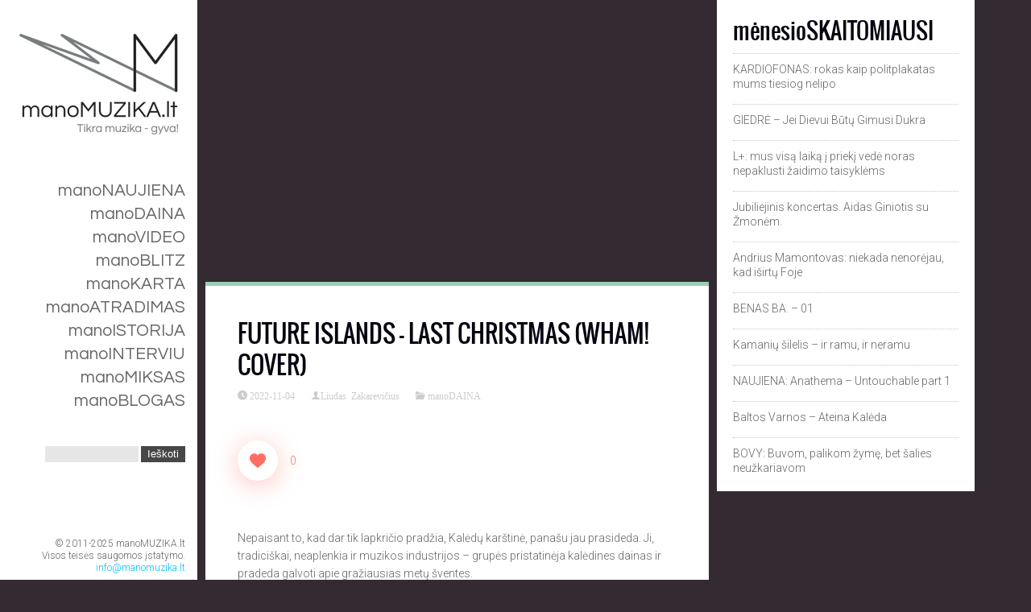

--- FILE ---
content_type: text/html; charset=UTF-8
request_url: http://manomuzika.lt/2022/11/future-islands-last-christmas-wham-cover/
body_size: 13247
content:
<!DOCTYPE html>
<!--[if IE 6]>
<html id="ie6" dir="ltr" lang="lt-LT" prefix="og: https://ogp.me/ns#" xmlns:og="http://ogp.me/ns#" xmlns:fb="http://ogp.me/ns/fb#">
<![endif]-->
<!--[if IE 7]>
<html id="ie7" dir="ltr" lang="lt-LT" prefix="og: https://ogp.me/ns#" xmlns:og="http://ogp.me/ns#" xmlns:fb="http://ogp.me/ns/fb#">
<![endif]-->
<!--[if IE 8]>
<html id="ie8" dir="ltr" lang="lt-LT" prefix="og: https://ogp.me/ns#" xmlns:og="http://ogp.me/ns#" xmlns:fb="http://ogp.me/ns/fb#">
<![endif]-->
<!--[if !(IE 6) | !(IE 7) | !(IE 8)  ]><!-->
<html dir="ltr" lang="lt-LT" prefix="og: https://ogp.me/ns#" xmlns:og="http://ogp.me/ns#" xmlns:fb="http://ogp.me/ns/fb#">
<!--<![endif]-->
<head>
<meta property="fb:pages" content="175409129172757" />
<meta charset="UTF-8" />
<meta name="viewport" content="width=device-width, initial-scale=1" />

<link rel="profile" href="http://gmpg.org/xfn/11" />
<link rel="pingback" href="http://manomuzika.lt/xmlrpc.php" />

	<style>img:is([sizes="auto" i], [sizes^="auto," i]) { contain-intrinsic-size: 3000px 1500px }</style>
	
		<!-- All in One SEO 4.7.7 - aioseo.com -->
		<title>Future Islands – Last Christmas (Wham! Cover) | manoMUZIKA.lt</title>
	<meta name="robots" content="max-image-preview:large" />
	<meta name="author" content="Liudas Zakarevičius"/>
	<link rel="canonical" href="https://manomuzika.lt/2022/11/future-islands-last-christmas-wham-cover/" />
	<meta name="generator" content="All in One SEO (AIOSEO) 4.7.7" />
		<meta property="og:locale" content="lt_LT" />
		<meta property="og:site_name" content="manoMUZIKA.lt | Nauja muzika, muzikos naujienos, išskirtiniai interviu, apžvalgos ir rinktiniai playlistai!" />
		<meta property="og:type" content="article" />
		<meta property="og:title" content="Future Islands – Last Christmas (Wham! Cover) | manoMUZIKA.lt" />
		<meta property="og:url" content="https://manomuzika.lt/2022/11/future-islands-last-christmas-wham-cover/" />
		<meta property="article:published_time" content="2022-11-04T08:36:02+00:00" />
		<meta property="article:modified_time" content="2022-11-04T08:36:03+00:00" />
		<meta name="twitter:card" content="summary" />
		<meta name="twitter:title" content="Future Islands – Last Christmas (Wham! Cover) | manoMUZIKA.lt" />
		<!-- All in One SEO -->

<link rel='dns-prefetch' href='//www.googletagmanager.com' />
<link rel='dns-prefetch' href='//fonts.googleapis.com' />
<link rel='dns-prefetch' href='//pagead2.googlesyndication.com' />
<link rel="alternate" type="application/rss+xml" title="manoMUZIKA.lt &raquo; Įrašų RSS srautas" href="https://manomuzika.lt/feed/" />
<link rel="alternate" type="application/rss+xml" title="manoMUZIKA.lt &raquo; Komentarų RSS srautas" href="https://manomuzika.lt/comments/feed/" />
<script type="text/javascript" id="wpp-js" src="http://manomuzika.lt/wp-content/plugins/wordpress-popular-posts/assets/js/wpp.min.js?ver=7.2.0" data-sampling="0" data-sampling-rate="100" data-api-url="https://manomuzika.lt/wp-json/wordpress-popular-posts" data-post-id="76889" data-token="859083bdc3" data-lang="0" data-debug="0"></script>
<link rel="alternate" type="application/rss+xml" title="manoMUZIKA.lt &raquo; Įrašo „Future Islands &#8211; Last Christmas (Wham! Cover)“ komentarų RSS srautas" href="https://manomuzika.lt/2022/11/future-islands-last-christmas-wham-cover/feed/" />
<script type="text/javascript">
/* <![CDATA[ */
window._wpemojiSettings = {"baseUrl":"https:\/\/s.w.org\/images\/core\/emoji\/15.0.3\/72x72\/","ext":".png","svgUrl":"https:\/\/s.w.org\/images\/core\/emoji\/15.0.3\/svg\/","svgExt":".svg","source":{"concatemoji":"http:\/\/manomuzika.lt\/wp-includes\/js\/wp-emoji-release.min.js?ver=6.7.4"}};
/*! This file is auto-generated */
!function(i,n){var o,s,e;function c(e){try{var t={supportTests:e,timestamp:(new Date).valueOf()};sessionStorage.setItem(o,JSON.stringify(t))}catch(e){}}function p(e,t,n){e.clearRect(0,0,e.canvas.width,e.canvas.height),e.fillText(t,0,0);var t=new Uint32Array(e.getImageData(0,0,e.canvas.width,e.canvas.height).data),r=(e.clearRect(0,0,e.canvas.width,e.canvas.height),e.fillText(n,0,0),new Uint32Array(e.getImageData(0,0,e.canvas.width,e.canvas.height).data));return t.every(function(e,t){return e===r[t]})}function u(e,t,n){switch(t){case"flag":return n(e,"\ud83c\udff3\ufe0f\u200d\u26a7\ufe0f","\ud83c\udff3\ufe0f\u200b\u26a7\ufe0f")?!1:!n(e,"\ud83c\uddfa\ud83c\uddf3","\ud83c\uddfa\u200b\ud83c\uddf3")&&!n(e,"\ud83c\udff4\udb40\udc67\udb40\udc62\udb40\udc65\udb40\udc6e\udb40\udc67\udb40\udc7f","\ud83c\udff4\u200b\udb40\udc67\u200b\udb40\udc62\u200b\udb40\udc65\u200b\udb40\udc6e\u200b\udb40\udc67\u200b\udb40\udc7f");case"emoji":return!n(e,"\ud83d\udc26\u200d\u2b1b","\ud83d\udc26\u200b\u2b1b")}return!1}function f(e,t,n){var r="undefined"!=typeof WorkerGlobalScope&&self instanceof WorkerGlobalScope?new OffscreenCanvas(300,150):i.createElement("canvas"),a=r.getContext("2d",{willReadFrequently:!0}),o=(a.textBaseline="top",a.font="600 32px Arial",{});return e.forEach(function(e){o[e]=t(a,e,n)}),o}function t(e){var t=i.createElement("script");t.src=e,t.defer=!0,i.head.appendChild(t)}"undefined"!=typeof Promise&&(o="wpEmojiSettingsSupports",s=["flag","emoji"],n.supports={everything:!0,everythingExceptFlag:!0},e=new Promise(function(e){i.addEventListener("DOMContentLoaded",e,{once:!0})}),new Promise(function(t){var n=function(){try{var e=JSON.parse(sessionStorage.getItem(o));if("object"==typeof e&&"number"==typeof e.timestamp&&(new Date).valueOf()<e.timestamp+604800&&"object"==typeof e.supportTests)return e.supportTests}catch(e){}return null}();if(!n){if("undefined"!=typeof Worker&&"undefined"!=typeof OffscreenCanvas&&"undefined"!=typeof URL&&URL.createObjectURL&&"undefined"!=typeof Blob)try{var e="postMessage("+f.toString()+"("+[JSON.stringify(s),u.toString(),p.toString()].join(",")+"));",r=new Blob([e],{type:"text/javascript"}),a=new Worker(URL.createObjectURL(r),{name:"wpTestEmojiSupports"});return void(a.onmessage=function(e){c(n=e.data),a.terminate(),t(n)})}catch(e){}c(n=f(s,u,p))}t(n)}).then(function(e){for(var t in e)n.supports[t]=e[t],n.supports.everything=n.supports.everything&&n.supports[t],"flag"!==t&&(n.supports.everythingExceptFlag=n.supports.everythingExceptFlag&&n.supports[t]);n.supports.everythingExceptFlag=n.supports.everythingExceptFlag&&!n.supports.flag,n.DOMReady=!1,n.readyCallback=function(){n.DOMReady=!0}}).then(function(){return e}).then(function(){var e;n.supports.everything||(n.readyCallback(),(e=n.source||{}).concatemoji?t(e.concatemoji):e.wpemoji&&e.twemoji&&(t(e.twemoji),t(e.wpemoji)))}))}((window,document),window._wpemojiSettings);
/* ]]> */
</script>
<link rel='stylesheet' id='dm-style-front-css' href='http://manomuzika.lt/wp-content/themes/ubergrid/pukka/modules/dynamic-meta/assets/css/dm.front.css?ver=6.7.4' type='text/css' media='all' />
<link rel='stylesheet' id='pukka-style-css' href='http://manomuzika.lt/wp-content/themes/ubergrid/style.css?ver=6.7.4' type='text/css' media='all' />
<link rel='stylesheet' id='google-roboto-font-css' href='//fonts.googleapis.com/css?family=Roboto%3A400%2C300%2C700&#038;subset=latin%2Clatin-ext%2Ccyrillic&#038;ver=6.7.4' type='text/css' media='all' />
<link rel='stylesheet' id='icomoon-css' href='http://manomuzika.lt/wp-content/themes/ubergrid/fonts/icomoon/style.css?ver=6.7.4' type='text/css' media='all' />
<link rel='stylesheet' id='swipebox-style-css' href='http://manomuzika.lt/wp-content/themes/ubergrid/js/swipebox/swipebox.css?ver=6.7.4' type='text/css' media='all' />
<style id='wp-emoji-styles-inline-css' type='text/css'>

	img.wp-smiley, img.emoji {
		display: inline !important;
		border: none !important;
		box-shadow: none !important;
		height: 1em !important;
		width: 1em !important;
		margin: 0 0.07em !important;
		vertical-align: -0.1em !important;
		background: none !important;
		padding: 0 !important;
	}
</style>
<link rel='stylesheet' id='wp-block-library-css' href='http://manomuzika.lt/wp-includes/css/dist/block-library/style.min.css?ver=6.7.4' type='text/css' media='all' />
<style id='classic-theme-styles-inline-css' type='text/css'>
/*! This file is auto-generated */
.wp-block-button__link{color:#fff;background-color:#32373c;border-radius:9999px;box-shadow:none;text-decoration:none;padding:calc(.667em + 2px) calc(1.333em + 2px);font-size:1.125em}.wp-block-file__button{background:#32373c;color:#fff;text-decoration:none}
</style>
<style id='global-styles-inline-css' type='text/css'>
:root{--wp--preset--aspect-ratio--square: 1;--wp--preset--aspect-ratio--4-3: 4/3;--wp--preset--aspect-ratio--3-4: 3/4;--wp--preset--aspect-ratio--3-2: 3/2;--wp--preset--aspect-ratio--2-3: 2/3;--wp--preset--aspect-ratio--16-9: 16/9;--wp--preset--aspect-ratio--9-16: 9/16;--wp--preset--color--black: #000000;--wp--preset--color--cyan-bluish-gray: #abb8c3;--wp--preset--color--white: #ffffff;--wp--preset--color--pale-pink: #f78da7;--wp--preset--color--vivid-red: #cf2e2e;--wp--preset--color--luminous-vivid-orange: #ff6900;--wp--preset--color--luminous-vivid-amber: #fcb900;--wp--preset--color--light-green-cyan: #7bdcb5;--wp--preset--color--vivid-green-cyan: #00d084;--wp--preset--color--pale-cyan-blue: #8ed1fc;--wp--preset--color--vivid-cyan-blue: #0693e3;--wp--preset--color--vivid-purple: #9b51e0;--wp--preset--gradient--vivid-cyan-blue-to-vivid-purple: linear-gradient(135deg,rgba(6,147,227,1) 0%,rgb(155,81,224) 100%);--wp--preset--gradient--light-green-cyan-to-vivid-green-cyan: linear-gradient(135deg,rgb(122,220,180) 0%,rgb(0,208,130) 100%);--wp--preset--gradient--luminous-vivid-amber-to-luminous-vivid-orange: linear-gradient(135deg,rgba(252,185,0,1) 0%,rgba(255,105,0,1) 100%);--wp--preset--gradient--luminous-vivid-orange-to-vivid-red: linear-gradient(135deg,rgba(255,105,0,1) 0%,rgb(207,46,46) 100%);--wp--preset--gradient--very-light-gray-to-cyan-bluish-gray: linear-gradient(135deg,rgb(238,238,238) 0%,rgb(169,184,195) 100%);--wp--preset--gradient--cool-to-warm-spectrum: linear-gradient(135deg,rgb(74,234,220) 0%,rgb(151,120,209) 20%,rgb(207,42,186) 40%,rgb(238,44,130) 60%,rgb(251,105,98) 80%,rgb(254,248,76) 100%);--wp--preset--gradient--blush-light-purple: linear-gradient(135deg,rgb(255,206,236) 0%,rgb(152,150,240) 100%);--wp--preset--gradient--blush-bordeaux: linear-gradient(135deg,rgb(254,205,165) 0%,rgb(254,45,45) 50%,rgb(107,0,62) 100%);--wp--preset--gradient--luminous-dusk: linear-gradient(135deg,rgb(255,203,112) 0%,rgb(199,81,192) 50%,rgb(65,88,208) 100%);--wp--preset--gradient--pale-ocean: linear-gradient(135deg,rgb(255,245,203) 0%,rgb(182,227,212) 50%,rgb(51,167,181) 100%);--wp--preset--gradient--electric-grass: linear-gradient(135deg,rgb(202,248,128) 0%,rgb(113,206,126) 100%);--wp--preset--gradient--midnight: linear-gradient(135deg,rgb(2,3,129) 0%,rgb(40,116,252) 100%);--wp--preset--font-size--small: 13px;--wp--preset--font-size--medium: 20px;--wp--preset--font-size--large: 36px;--wp--preset--font-size--x-large: 42px;--wp--preset--spacing--20: 0.44rem;--wp--preset--spacing--30: 0.67rem;--wp--preset--spacing--40: 1rem;--wp--preset--spacing--50: 1.5rem;--wp--preset--spacing--60: 2.25rem;--wp--preset--spacing--70: 3.38rem;--wp--preset--spacing--80: 5.06rem;--wp--preset--shadow--natural: 6px 6px 9px rgba(0, 0, 0, 0.2);--wp--preset--shadow--deep: 12px 12px 50px rgba(0, 0, 0, 0.4);--wp--preset--shadow--sharp: 6px 6px 0px rgba(0, 0, 0, 0.2);--wp--preset--shadow--outlined: 6px 6px 0px -3px rgba(255, 255, 255, 1), 6px 6px rgba(0, 0, 0, 1);--wp--preset--shadow--crisp: 6px 6px 0px rgba(0, 0, 0, 1);}:where(.is-layout-flex){gap: 0.5em;}:where(.is-layout-grid){gap: 0.5em;}body .is-layout-flex{display: flex;}.is-layout-flex{flex-wrap: wrap;align-items: center;}.is-layout-flex > :is(*, div){margin: 0;}body .is-layout-grid{display: grid;}.is-layout-grid > :is(*, div){margin: 0;}:where(.wp-block-columns.is-layout-flex){gap: 2em;}:where(.wp-block-columns.is-layout-grid){gap: 2em;}:where(.wp-block-post-template.is-layout-flex){gap: 1.25em;}:where(.wp-block-post-template.is-layout-grid){gap: 1.25em;}.has-black-color{color: var(--wp--preset--color--black) !important;}.has-cyan-bluish-gray-color{color: var(--wp--preset--color--cyan-bluish-gray) !important;}.has-white-color{color: var(--wp--preset--color--white) !important;}.has-pale-pink-color{color: var(--wp--preset--color--pale-pink) !important;}.has-vivid-red-color{color: var(--wp--preset--color--vivid-red) !important;}.has-luminous-vivid-orange-color{color: var(--wp--preset--color--luminous-vivid-orange) !important;}.has-luminous-vivid-amber-color{color: var(--wp--preset--color--luminous-vivid-amber) !important;}.has-light-green-cyan-color{color: var(--wp--preset--color--light-green-cyan) !important;}.has-vivid-green-cyan-color{color: var(--wp--preset--color--vivid-green-cyan) !important;}.has-pale-cyan-blue-color{color: var(--wp--preset--color--pale-cyan-blue) !important;}.has-vivid-cyan-blue-color{color: var(--wp--preset--color--vivid-cyan-blue) !important;}.has-vivid-purple-color{color: var(--wp--preset--color--vivid-purple) !important;}.has-black-background-color{background-color: var(--wp--preset--color--black) !important;}.has-cyan-bluish-gray-background-color{background-color: var(--wp--preset--color--cyan-bluish-gray) !important;}.has-white-background-color{background-color: var(--wp--preset--color--white) !important;}.has-pale-pink-background-color{background-color: var(--wp--preset--color--pale-pink) !important;}.has-vivid-red-background-color{background-color: var(--wp--preset--color--vivid-red) !important;}.has-luminous-vivid-orange-background-color{background-color: var(--wp--preset--color--luminous-vivid-orange) !important;}.has-luminous-vivid-amber-background-color{background-color: var(--wp--preset--color--luminous-vivid-amber) !important;}.has-light-green-cyan-background-color{background-color: var(--wp--preset--color--light-green-cyan) !important;}.has-vivid-green-cyan-background-color{background-color: var(--wp--preset--color--vivid-green-cyan) !important;}.has-pale-cyan-blue-background-color{background-color: var(--wp--preset--color--pale-cyan-blue) !important;}.has-vivid-cyan-blue-background-color{background-color: var(--wp--preset--color--vivid-cyan-blue) !important;}.has-vivid-purple-background-color{background-color: var(--wp--preset--color--vivid-purple) !important;}.has-black-border-color{border-color: var(--wp--preset--color--black) !important;}.has-cyan-bluish-gray-border-color{border-color: var(--wp--preset--color--cyan-bluish-gray) !important;}.has-white-border-color{border-color: var(--wp--preset--color--white) !important;}.has-pale-pink-border-color{border-color: var(--wp--preset--color--pale-pink) !important;}.has-vivid-red-border-color{border-color: var(--wp--preset--color--vivid-red) !important;}.has-luminous-vivid-orange-border-color{border-color: var(--wp--preset--color--luminous-vivid-orange) !important;}.has-luminous-vivid-amber-border-color{border-color: var(--wp--preset--color--luminous-vivid-amber) !important;}.has-light-green-cyan-border-color{border-color: var(--wp--preset--color--light-green-cyan) !important;}.has-vivid-green-cyan-border-color{border-color: var(--wp--preset--color--vivid-green-cyan) !important;}.has-pale-cyan-blue-border-color{border-color: var(--wp--preset--color--pale-cyan-blue) !important;}.has-vivid-cyan-blue-border-color{border-color: var(--wp--preset--color--vivid-cyan-blue) !important;}.has-vivid-purple-border-color{border-color: var(--wp--preset--color--vivid-purple) !important;}.has-vivid-cyan-blue-to-vivid-purple-gradient-background{background: var(--wp--preset--gradient--vivid-cyan-blue-to-vivid-purple) !important;}.has-light-green-cyan-to-vivid-green-cyan-gradient-background{background: var(--wp--preset--gradient--light-green-cyan-to-vivid-green-cyan) !important;}.has-luminous-vivid-amber-to-luminous-vivid-orange-gradient-background{background: var(--wp--preset--gradient--luminous-vivid-amber-to-luminous-vivid-orange) !important;}.has-luminous-vivid-orange-to-vivid-red-gradient-background{background: var(--wp--preset--gradient--luminous-vivid-orange-to-vivid-red) !important;}.has-very-light-gray-to-cyan-bluish-gray-gradient-background{background: var(--wp--preset--gradient--very-light-gray-to-cyan-bluish-gray) !important;}.has-cool-to-warm-spectrum-gradient-background{background: var(--wp--preset--gradient--cool-to-warm-spectrum) !important;}.has-blush-light-purple-gradient-background{background: var(--wp--preset--gradient--blush-light-purple) !important;}.has-blush-bordeaux-gradient-background{background: var(--wp--preset--gradient--blush-bordeaux) !important;}.has-luminous-dusk-gradient-background{background: var(--wp--preset--gradient--luminous-dusk) !important;}.has-pale-ocean-gradient-background{background: var(--wp--preset--gradient--pale-ocean) !important;}.has-electric-grass-gradient-background{background: var(--wp--preset--gradient--electric-grass) !important;}.has-midnight-gradient-background{background: var(--wp--preset--gradient--midnight) !important;}.has-small-font-size{font-size: var(--wp--preset--font-size--small) !important;}.has-medium-font-size{font-size: var(--wp--preset--font-size--medium) !important;}.has-large-font-size{font-size: var(--wp--preset--font-size--large) !important;}.has-x-large-font-size{font-size: var(--wp--preset--font-size--x-large) !important;}
:where(.wp-block-post-template.is-layout-flex){gap: 1.25em;}:where(.wp-block-post-template.is-layout-grid){gap: 1.25em;}
:where(.wp-block-columns.is-layout-flex){gap: 2em;}:where(.wp-block-columns.is-layout-grid){gap: 2em;}
:root :where(.wp-block-pullquote){font-size: 1.5em;line-height: 1.6;}
</style>
<link rel='stylesheet' id='contact-form-7-css' href='http://manomuzika.lt/wp-content/plugins/contact-form-7/includes/css/styles.css?ver=6.0.2' type='text/css' media='all' />
<link rel='stylesheet' id='wp-ulike-css' href='http://manomuzika.lt/wp-content/plugins/wp-ulike/assets/css/wp-ulike.min.css?ver=4.7.6' type='text/css' media='all' />
<link rel='stylesheet' id='wordpress-popular-posts-css-css' href='http://manomuzika.lt/wp-content/plugins/wordpress-popular-posts/assets/css/wpp.css?ver=7.2.0' type='text/css' media='all' />
<script type="text/javascript" src="http://manomuzika.lt/wp-includes/js/jquery/jquery.min.js?ver=3.7.1" id="jquery-core-js"></script>
<script type="text/javascript" src="http://manomuzika.lt/wp-includes/js/jquery/jquery-migrate.min.js?ver=3.4.1" id="jquery-migrate-js"></script>
<script type="text/javascript" src="http://manomuzika.lt/wp-content/themes/ubergrid/pukka/modules/dynamic-meta/assets/js/jquery.dm.front.js?ver=6.7.4" id="jquery-dm-front-js"></script>
<script type="text/javascript" src="http://manomuzika.lt/wp-content/themes/ubergrid/pukka/modules/dynamic-meta/assets/js/gmaps.js?ver=6.7.4" id="gmaps-js"></script>
<script type="text/javascript" src="http://manomuzika.lt/wp-includes/js/imagesloaded.min.js?ver=5.0.0" id="imagesloaded-js"></script>
<script type="text/javascript" src="http://manomuzika.lt/wp-includes/js/masonry.min.js?ver=4.2.2" id="masonry-js"></script>
<script type="text/javascript" src="http://manomuzika.lt/wp-includes/js/jquery/jquery.masonry.min.js?ver=3.1.2b" id="jquery-masonry-js"></script>
<script type="text/javascript" src="http://manomuzika.lt/wp-content/themes/ubergrid/js/swipebox/jquery.swipebox.js?ver=6.7.4" id="jquery.swipebox-js"></script>
<script type="text/javascript" src="http://manomuzika.lt/wp-content/themes/ubergrid/js/jquery.flexslider-min.js?ver=6.7.4" id="jquery.flexslider-js"></script>
<script type="text/javascript" id="pukka-script-js-extra">
/* <![CDATA[ */
var Pukka = {"ajaxurl":"https:\/\/manomuzika.lt\/wp-admin\/admin-ajax.php","grid_layout":{"infinite_scroll":"on","infinite_page":2,"infinite_more":true,"current_page":"","front_page_cats":["3803","14155","26","24","11015","25","11910","11016","23","3804"],"inner_grid":{"use_inner_grid":"on","tax":"","term_id":"","date":""}}};
/* ]]> */
</script>
<script type="text/javascript" src="http://manomuzika.lt/wp-content/themes/ubergrid/js/pukka.js?ver=6.7.4" id="pukka-script-js"></script>
<script type="text/javascript" src="http://manomuzika.lt/wp-content/themes/ubergrid/js/modernizr.custom.js?ver=6.7.4" id="modernizr-js"></script>
<script type="text/javascript" src="http://manomuzika.lt/wp-content/themes/ubergrid/pukka/modules/grid-layout/assets/js/jquery.featured.content.front.js?ver=6.7.4" id="featured-content-script-js"></script>

<!-- Google tag (gtag.js) snippet added by Site Kit -->
<!-- Google Analytics snippet added by Site Kit -->
<script type="text/javascript" src="https://www.googletagmanager.com/gtag/js?id=G-G4X0PR1EPB" id="google_gtagjs-js" async></script>
<script type="text/javascript" id="google_gtagjs-js-after">
/* <![CDATA[ */
window.dataLayer = window.dataLayer || [];function gtag(){dataLayer.push(arguments);}
gtag("set","linker",{"domains":["manomuzika.lt"]});
gtag("js", new Date());
gtag("set", "developer_id.dZTNiMT", true);
gtag("config", "G-G4X0PR1EPB");
 window._googlesitekit = window._googlesitekit || {}; window._googlesitekit.throttledEvents = []; window._googlesitekit.gtagEvent = (name, data) => { var key = JSON.stringify( { name, data } ); if ( !! window._googlesitekit.throttledEvents[ key ] ) { return; } window._googlesitekit.throttledEvents[ key ] = true; setTimeout( () => { delete window._googlesitekit.throttledEvents[ key ]; }, 5 ); gtag( "event", name, { ...data, event_source: "site-kit" } ); }; 
/* ]]> */
</script>

<!-- Global site tag (gtag.js) - Google Analytics -->
<script async src="https://www.googletagmanager.com/gtag/js?id=UA-29054757-1"></script>
<script>
  window.dataLayer = window.dataLayer || [];
  function gtag(){dataLayer.push(arguments);}
  gtag('js', new Date());

  gtag('config', 'UA-29054757-1');
</script>
<link rel="https://api.w.org/" href="https://manomuzika.lt/wp-json/" /><link rel="alternate" title="JSON" type="application/json" href="https://manomuzika.lt/wp-json/wp/v2/posts/76889" /><link rel="EditURI" type="application/rsd+xml" title="RSD" href="https://manomuzika.lt/xmlrpc.php?rsd" />
<meta name="generator" content="WordPress 6.7.4" />
<link rel='shortlink' href='https://manomuzika.lt/?p=76889' />
<link rel="alternate" title="oEmbed (JSON)" type="application/json+oembed" href="https://manomuzika.lt/wp-json/oembed/1.0/embed?url=https%3A%2F%2Fmanomuzika.lt%2F2022%2F11%2Ffuture-islands-last-christmas-wham-cover%2F" />
<link rel="alternate" title="oEmbed (XML)" type="text/xml+oembed" href="https://manomuzika.lt/wp-json/oembed/1.0/embed?url=https%3A%2F%2Fmanomuzika.lt%2F2022%2F11%2Ffuture-islands-last-christmas-wham-cover%2F&#038;format=xml" />
<meta name="generator" content="Site Kit by Google 1.170.0" />            <style id="wpp-loading-animation-styles">@-webkit-keyframes bgslide{from{background-position-x:0}to{background-position-x:-200%}}@keyframes bgslide{from{background-position-x:0}to{background-position-x:-200%}}.wpp-widget-block-placeholder,.wpp-shortcode-placeholder{margin:0 auto;width:60px;height:3px;background:#dd3737;background:linear-gradient(90deg,#dd3737 0%,#571313 10%,#dd3737 100%);background-size:200% auto;border-radius:3px;-webkit-animation:bgslide 1s infinite linear;animation:bgslide 1s infinite linear}</style>
            
<link rel="shortcut icon" href="https://manomuzika.lt/wp-content/uploads/2015/10/MM-Logo-341.png" />

<link rel="stylesheet" type="text/css" href="//fonts.googleapis.com/css?family=Questrial:100,200,300,400,500,600,700&subset=latin,latin-ext"><meta name="description" content="Nepaisant to, kad dar tik lapkričio pradžia, Kalėdų karštinė, panašu jau prasideda. Ji, tradiciškai, neaplenkia ir muzikos industrijos - grupės pristatinėj..." />

<style type="text/css">

h1, h2, h3, h4, h5, h6 {
}

body {
}

#main-menu, #secondary-menu {
 font-family: 'Questrial';
}

body { color: #666666 !important;}
#logo-text{color: #ffffff;}
#main-menu li a, #main-menu li a:visited, #social-menu a, #social-menu a:visited, #sidebar, #sidebar a, #sidebar a:visited, #copy {color: #666666;}
#main-menu li a:hover {color: #ffc1d8;}
#main-menu .sub-menu li a, #main-menu .sub-menu li a:visited {color: #666666;}
#main-menu .sub-menu li a:hover {color: #666666;}
h1, h2, h3, h4, h5, h6, h1 a, h2 a, h3 a, h4 a, h5 a, h6 a, h1 a:visited, h2 a:visited, h3 a:visited, h4 a:visited, h5 a:visited, h6 a:visited {color: #070211 !important;}
a, a:visited{ color: #1e73be; }
a, a:visited{ color: #1e73be; }
.brick-big .stripe{ background-color: #8793bc; }
.brick-big .brick-format{ color: #8793bc; }
.brick-medium .stripe{ background-color: #779b66; }
.brick-medium .brick-format{ color: #779b66; }
.brick-small .stripe{ background-color: #e8b480; }
.brick-small .brick-format{ color: #e8b480; }
.featured .stripe{ background-color: #9bceb4; }
.featured .brick-format{ color: #9bceb4; }
button, input[type="button"], input[type="reset"], input[type="submit"]{ background-color: #474747; }
#main-menu, #secondary-menu {font-family: "Questrial" !important;}

.cat-mano-atradimas .brick-meta a { color: #00BBCC; }
.cat-manoblogas .brick-meta a { color: #332b31; }
.cat-manodaina .brick-meta a { color: #FFD9E9; }
.cat-manodraugai .brick-meta a { color: #10C314; }
.cat-manointerviu .brick-meta a { color: #E53D2E; }
.cat-manoistorija .brick-meta a { color: #1F8F99; }
.cat-manokarta .brick-meta a { color: #4286f4; }
.cat-manomiksas .brick-meta a { color: #00CCAA; }
.cat-manonaujiena .brick-meta a { color: #EBEBEB; }
.cat-mano-video .brick-meta a { color: #D9FFE6; }.brick-big {width:520px;}
.brick-medium {width:250px;}
.brick-small {width:250px;}
.brick-big {height:520px;}
.brick-medium {height:520px;}
.brick-small {height:250px;}
.brick-media {max-height: 290px;}.brick-small .brick-media {max-height: 135px;}.brick-cat-title {width: calc(100% - 20px);}.brick{margin: 10px;}

					#brick-wrap{ margin-left: -10px}
@media all and (max-width: 700px) { #brick-wrap{margin-left:auto;}}
#sidebar-right {width: 320px;}
#sidebar-right .widget {width: 280px;}
@media all and (max-width: 1250px) { #sidebar-right{width:90%;}

				#sidebar-right .widget {margin-left: 5px; margin-right: 5px;}}
 #brick-wrap.grid-cat-sidebar {padding-right: 330px;}
 .grid-cat-sidebar #sidebar-right { position: absolute; top: 5px; right: 0px; width: 320px; }
 .grid-cat-sidebar .brick-cat-title { width: 100%; width: calc(100% - 345px); }
 .grid-cat-sidebar.no-sidebar .brick-cat-title { width: 100%; width: calc(100% - 20px); }
</style>

<script type="text/javascript">


 var fontEffects = new Array();


 var sidebarWidth = 320;
 var hasColumns = false;
 var numColumns = 0;
 var brickWidth = 250;
 var brickMargin = 10;
</script>

<!-- Google AdSense meta tags added by Site Kit -->
<meta name="google-adsense-platform-account" content="ca-host-pub-2644536267352236">
<meta name="google-adsense-platform-domain" content="sitekit.withgoogle.com">
<!-- End Google AdSense meta tags added by Site Kit -->
<style type="text/css" id="custom-background-css">
body.custom-background { background-color: #332b31; }
</style>
	
<!-- Google AdSense snippet added by Site Kit -->
<script type="text/javascript" async="async" src="https://pagead2.googlesyndication.com/pagead/js/adsbygoogle.js?client=ca-pub-2803477337000063&amp;host=ca-host-pub-2644536267352236" crossorigin="anonymous"></script>

<!-- End Google AdSense snippet added by Site Kit -->

<!-- START - Open Graph and Twitter Card Tags 3.3.3 -->
 <!-- Facebook Open Graph -->
  <meta property="og:locale" content="lt_LT"/>
  <meta property="og:site_name" content="manoMUZIKA.lt"/>
  <meta property="og:title" content="Future Islands - Last Christmas (Wham! Cover)"/>
  <meta property="og:url" content="https://manomuzika.lt/2022/11/future-islands-last-christmas-wham-cover/"/>
  <meta property="og:type" content="article"/>
  <meta property="og:description" content="Nepaisant to, kad dar tik lapkričio pradžia, Kalėdų karštinė, panašu jau prasideda. Ji, tradiciškai, neaplenkia ir muzikos industrijos - grupės pristatinėja kalėdines dainas ir pradeda galvoti apie gražiausias metų šventes. 



Mūsų itin mylimas kolektyvas &quot;Future Islands&quot; kalėdinei karštinei, regis"/>
  <meta property="og:image" content="https://manomuzika.lt/wp-content/uploads/2022/11/Future-Islands.jpg"/>
  <meta property="og:image:url" content="https://manomuzika.lt/wp-content/uploads/2022/11/Future-Islands.jpg"/>
  <meta property="og:image:secure_url" content="https://manomuzika.lt/wp-content/uploads/2022/11/Future-Islands.jpg"/>
  <meta property="article:published_time" content="2022-11-04T10:36:02+02:00"/>
  <meta property="article:modified_time" content="2022-11-04T10:36:03+02:00" />
  <meta property="og:updated_time" content="2022-11-04T10:36:03+02:00" />
  <meta property="article:section" content="manoDAINA"/>
 <!-- Google+ / Schema.org -->
  <meta itemprop="name" content="Future Islands - Last Christmas (Wham! Cover)"/>
  <meta itemprop="headline" content="Future Islands - Last Christmas (Wham! Cover)"/>
  <meta itemprop="description" content="Nepaisant to, kad dar tik lapkričio pradžia, Kalėdų karštinė, panašu jau prasideda. Ji, tradiciškai, neaplenkia ir muzikos industrijos - grupės pristatinėja kalėdines dainas ir pradeda galvoti apie gražiausias metų šventes. 



Mūsų itin mylimas kolektyvas &quot;Future Islands&quot; kalėdinei karštinei, regis"/>
  <meta itemprop="image" content="https://manomuzika.lt/wp-content/uploads/2022/11/Future-Islands.jpg"/>
  <meta itemprop="datePublished" content="2022-11-04"/>
  <meta itemprop="dateModified" content="2022-11-04T10:36:03+02:00" />
  <meta itemprop="author" content="Liudas Zakarevičius"/>
  <!--<meta itemprop="publisher" content="manoMUZIKA.lt"/>--> <!-- To solve: The attribute publisher.itemtype has an invalid value -->
 <!-- Twitter Cards -->
  <meta name="twitter:title" content="Future Islands - Last Christmas (Wham! Cover)"/>
  <meta name="twitter:url" content="https://manomuzika.lt/2022/11/future-islands-last-christmas-wham-cover/"/>
  <meta name="twitter:description" content="Nepaisant to, kad dar tik lapkričio pradžia, Kalėdų karštinė, panašu jau prasideda. Ji, tradiciškai, neaplenkia ir muzikos industrijos - grupės pristatinėja kalėdines dainas ir pradeda galvoti apie gražiausias metų šventes. 



Mūsų itin mylimas kolektyvas &quot;Future Islands&quot; kalėdinei karštinei, regis"/>
  <meta name="twitter:image" content="https://manomuzika.lt/wp-content/uploads/2022/11/Future-Islands.jpg"/>
  <meta name="twitter:card" content="summary_large_image"/>
 <!-- SEO -->
 <!-- Misc. tags -->
 <!-- is_singular -->
<!-- END - Open Graph and Twitter Card Tags 3.3.3 -->
	
</head>

<body class="post-template-default single single-post postid-76889 single-format-standard custom-background style-default">

<div id="fb-root"></div>
<script>(function(d, s, id) {
  var js, fjs = d.getElementsByTagName(s)[0];
  if (d.getElementById(id)) return;
  js = d.createElement(s); js.id = id;
  js.src = "//connect.facebook.net/lt_LT/sdk.js#xfbml=1&version=v2.5";
  fjs.parentNode.insertBefore(js, fjs);
}(document, 'script', 'facebook-jssdk'));</script>
<div id="wrapper" class="clearfix">

<div id="menu-strip">
	<header>
	<label id="menu-open" for="check" onclick></label>
	<h1>
		<a href="https://manomuzika.lt">
				
				<img src="https://manomuzika.lt/wp-content/uploads/2015/10/mobilemm1.jpg" alt="manoMUZIKA.lt" />

				</a>
	</h1>
	</header>
</div>
<div id="sidebar-bg"></div>
<div id="left-sidebar-wrap">
	<input type="checkbox" id="check" name="check" />
	<div id="sidebar-top">
			<a href="https://manomuzika.lt" id="logo">
				<img src="https://manomuzika.lt/wp-content/uploads/2015/10/MM-Logo-2001.png" alt="manoMUZIKA.lt" width="200" height="150" class="has-retina" /><img src="https://manomuzika.lt/wp-content/uploads/2015/10/MM-Logo-4001.png" alt="manoMUZIKA.lt" width="200" height="150" class="is-retina" />			</a>
	</div> <!-- #sidebar-top -->

	<div id="sidebar-wrap" class="">
		<div id="sidebar">
			<div id="secondary-menu">
							</div>
			<div id="main-menu">
				<div class="menu-pagrindinis-meniu-container"><ul id="menu-pagrindinis-meniu" class="menu"><li id="menu-item-45127" class="menu-item menu-item-type-taxonomy menu-item-object-category menu-item-45127"><a href="https://manomuzika.lt/category/manonaujiena/">manoNAUJIENA</a></li>
<li id="menu-item-45128" class="menu-item menu-item-type-taxonomy menu-item-object-category current-post-ancestor current-menu-parent current-post-parent menu-item-45128"><a href="https://manomuzika.lt/category/manodaina/">manoDAINA</a></li>
<li id="menu-item-45126" class="menu-item menu-item-type-taxonomy menu-item-object-category menu-item-45126"><a href="https://manomuzika.lt/category/mano-video/">manoVIDEO</a></li>
<li id="menu-item-63210" class="menu-item menu-item-type-taxonomy menu-item-object-category menu-item-63210"><a href="https://manomuzika.lt/category/manoblitz/">manoBLITZ</a></li>
<li id="menu-item-49448" class="menu-item menu-item-type-taxonomy menu-item-object-category menu-item-49448"><a href="https://manomuzika.lt/category/manokarta/">manoKARTA</a></li>
<li id="menu-item-45130" class="menu-item menu-item-type-taxonomy menu-item-object-category menu-item-45130"><a href="https://manomuzika.lt/category/mano-atradimas/">manoATRADIMAS</a></li>
<li id="menu-item-45129" class="menu-item menu-item-type-taxonomy menu-item-object-category menu-item-45129"><a href="https://manomuzika.lt/category/manoistorija/">manoISTORIJA</a></li>
<li id="menu-item-45133" class="menu-item menu-item-type-taxonomy menu-item-object-category menu-item-45133"><a href="https://manomuzika.lt/category/manointerviu/">manoINTERVIU</a></li>
<li id="menu-item-45131" class="menu-item menu-item-type-taxonomy menu-item-object-category menu-item-45131"><a href="https://manomuzika.lt/category/manomiksas/">manoMIKSAS</a></li>
<li id="menu-item-45132" class="menu-item menu-item-type-taxonomy menu-item-object-category menu-item-45132"><a href="https://manomuzika.lt/category/manoblogas/">manoBLOGAS</a></li>
</ul></div>			</div>

			<div id="social-menu" class="clearfix">
							</div> <!-- #social-menu -->

			<form role="search" method="get" id="searchform" action="https://manomuzika.lt/">
	<div>
		<input type="text" value="" name="s" id="s" />
		<input type="submit" id="searchsubmit" value="Ieškoti" />
	</div>
</form>			
			<div class="fb-page" data-href="https://www.facebook.com/manoMUZIKA" data-width="210" data-small-header="true" data-adapt-container-width="true" data-hide-cover="true" data-show-facepile="false" data-show-posts="false"><div class="fb-xfbml-parse-ignore"><blockquote cite="https://www.facebook.com/manoMUZIKA"><a href="https://www.facebook.com/manoMUZIKA">manoMUZIKA</a></blockquote></div></div>
			
						<span id="copy">© 2011-2025 manoMUZIKA.lt <br> Visos teisės saugomos įstatymo. <br><a href="mailto:info@manomuzika.lt" style="color: #00BFFF;">info@manomuzika.lt</a></span>
					</div> <!-- #sidebar -->
	</div> <!-- #sidebar-wrap -->
</div>

			
					<div id="content" class="clearfix">
																			<article id="post-76889" class="post-76889 post type-post status-publish format-standard has-post-thumbnail hentry category-manodaina tag-christmas tag-cover tag-future-islands tag-kaledos tag-last-christmas tag-wham-2">

																									<div class="featured">
										<div class='video-embed'><iframe width="625" height="350" src="https://www.youtube.com/embed/7MzaACEr3B8" title="YouTube video player" frameborder="0" allow="accelerometer; autoplay; clipboard-write; encrypted-media; gyroscope; picture-in-picture" allowfullscreen></iframe></div>										<span class="stripe"></span>
									</div> <!-- .featured -->
								
								<div class="content-wrap">
									<header>
										<h1 class="entry-title page-title">Future Islands &#8211; Last Christmas (Wham! Cover)</h1>
									</header>

									<div class="entry-meta">
									   <span class="date updated icon-clock"><a href="https://manomuzika.lt/2022/11/future-islands-last-christmas-wham-cover/" title="Permalink to Future Islands &#8211; Last Christmas (Wham! Cover)" rel="bookmark"><time class="entry-date" datetime="2022-11-04T10:36:02+02:00">2022-11-04</time></a></span><span class="author vcard icon-user"><a class="url fn n" href="https://manomuzika.lt/author/liudas/" title="View all posts by Liudas Zakarevičius" rel="author">Liudas Zakarevičius</a></span><span class="categories-links icon-folder-open"><a href="https://manomuzika.lt/category/manodaina/" rel="category tag">manoDAINA</a></span>									</div> <!-- .entry-meta -->

									<div class="entry-content">
												<div class="wpulike wpulike-animated-heart " ><div class="wp_ulike_general_class wp_ulike_is_not_liked"><button type="button"
					aria-label="Like Button"
					data-ulike-id="76889"
					data-ulike-nonce="e650a558eb"
					data-ulike-type="post"
					data-ulike-template="wpulike-animated-heart"
					data-ulike-display-likers=""
					data-ulike-likers-style="popover"
					data-ulike-append="&lt;svg class=&quot;wpulike-svg-heart wpulike-svg-heart-pop one&quot; viewBox=&quot;0 0 32 29.6&quot;&gt;&lt;path d=&quot;M23.6,0c-3.4,0-6.3,2.7-7.6,5.6C14.7,2.7,11.8,0,8.4,0C3.8,0,0,3.8,0,8.4c0,9.4,9.5,11.9,16,21.2c6.1-9.3,16-12.1,16-21.2C32,3.8,28.2,0,23.6,0z&quot;/&gt;&lt;/svg&gt;&lt;svg class=&quot;wpulike-svg-heart wpulike-svg-heart-pop two&quot; viewBox=&quot;0 0 32 29.6&quot;&gt;&lt;path d=&quot;M23.6,0c-3.4,0-6.3,2.7-7.6,5.6C14.7,2.7,11.8,0,8.4,0C3.8,0,0,3.8,0,8.4c0,9.4,9.5,11.9,16,21.2c6.1-9.3,16-12.1,16-21.2C32,3.8,28.2,0,23.6,0z&quot;/&gt;&lt;/svg&gt;&lt;svg class=&quot;wpulike-svg-heart wpulike-svg-heart-pop three&quot; viewBox=&quot;0 0 32 29.6&quot;&gt;&lt;path d=&quot;M23.6,0c-3.4,0-6.3,2.7-7.6,5.6C14.7,2.7,11.8,0,8.4,0C3.8,0,0,3.8,0,8.4c0,9.4,9.5,11.9,16,21.2c6.1-9.3,16-12.1,16-21.2C32,3.8,28.2,0,23.6,0z&quot;/&gt;&lt;/svg&gt;&lt;svg class=&quot;wpulike-svg-heart wpulike-svg-heart-pop four&quot; viewBox=&quot;0 0 32 29.6&quot;&gt;&lt;path d=&quot;M23.6,0c-3.4,0-6.3,2.7-7.6,5.6C14.7,2.7,11.8,0,8.4,0C3.8,0,0,3.8,0,8.4c0,9.4,9.5,11.9,16,21.2c6.1-9.3,16-12.1,16-21.2C32,3.8,28.2,0,23.6,0z&quot;/&gt;&lt;/svg&gt;&lt;svg class=&quot;wpulike-svg-heart wpulike-svg-heart-pop five&quot; viewBox=&quot;0 0 32 29.6&quot;&gt;&lt;path d=&quot;M23.6,0c-3.4,0-6.3,2.7-7.6,5.6C14.7,2.7,11.8,0,8.4,0C3.8,0,0,3.8,0,8.4c0,9.4,9.5,11.9,16,21.2c6.1-9.3,16-12.1,16-21.2C32,3.8,28.2,0,23.6,0z&quot;/&gt;&lt;/svg&gt;&lt;svg class=&quot;wpulike-svg-heart wpulike-svg-heart-pop six&quot; viewBox=&quot;0 0 32 29.6&quot;&gt;&lt;path d=&quot;M23.6,0c-3.4,0-6.3,2.7-7.6,5.6C14.7,2.7,11.8,0,8.4,0C3.8,0,0,3.8,0,8.4c0,9.4,9.5,11.9,16,21.2c6.1-9.3,16-12.1,16-21.2C32,3.8,28.2,0,23.6,0z&quot;/&gt;&lt;/svg&gt;&lt;svg class=&quot;wpulike-svg-heart wpulike-svg-heart-pop seven&quot; viewBox=&quot;0 0 32 29.6&quot;&gt;&lt;path d=&quot;M23.6,0c-3.4,0-6.3,2.7-7.6,5.6C14.7,2.7,11.8,0,8.4,0C3.8,0,0,3.8,0,8.4c0,9.4,9.5,11.9,16,21.2c6.1-9.3,16-12.1,16-21.2C32,3.8,28.2,0,23.6,0z&quot;/&gt;&lt;/svg&gt;&lt;svg class=&quot;wpulike-svg-heart wpulike-svg-heart-pop eight&quot; viewBox=&quot;0 0 32 29.6&quot;&gt;&lt;path d=&quot;M23.6,0c-3.4,0-6.3,2.7-7.6,5.6C14.7,2.7,11.8,0,8.4,0C3.8,0,0,3.8,0,8.4c0,9.4,9.5,11.9,16,21.2c6.1-9.3,16-12.1,16-21.2C32,3.8,28.2,0,23.6,0z&quot;/&gt;&lt;/svg&gt;&lt;svg class=&quot;wpulike-svg-heart wpulike-svg-heart-pop nine&quot; viewBox=&quot;0 0 32 29.6&quot;&gt;&lt;path d=&quot;M23.6,0c-3.4,0-6.3,2.7-7.6,5.6C14.7,2.7,11.8,0,8.4,0C3.8,0,0,3.8,0,8.4c0,9.4,9.5,11.9,16,21.2c6.1-9.3,16-12.1,16-21.2C32,3.8,28.2,0,23.6,0z&quot;/&gt;&lt;/svg&gt;"
					class="wp_ulike_btn wp_ulike_put_image wp_post_btn_76889"><svg class="wpulike-svg-heart wpulike-svg-heart-icon" viewBox="0 -28 512.00002 512" xmlns="http://www.w3.org/2000/svg"><path
						d="m471.382812 44.578125c-26.503906-28.746094-62.871093-44.578125-102.410156-44.578125-29.554687 0-56.621094 9.34375-80.449218 27.769531-12.023438 9.300781-22.917969 20.679688-32.523438 33.960938-9.601562-13.277344-20.5-24.660157-32.527344-33.960938-23.824218-18.425781-50.890625-27.769531-80.445312-27.769531-39.539063 0-75.910156 15.832031-102.414063 44.578125-26.1875 28.410156-40.613281 67.222656-40.613281 109.292969 0 43.300781 16.136719 82.9375 50.78125 124.742187 30.992188 37.394531 75.535156 75.355469 127.117188 119.3125 17.613281 15.011719 37.578124 32.027344 58.308593 50.152344 5.476563 4.796875 12.503907 7.4375 19.792969 7.4375 7.285156 0 14.316406-2.640625 19.785156-7.429687 20.730469-18.128907 40.707032-35.152344 58.328125-50.171876 51.574219-43.949218 96.117188-81.90625 127.109375-119.304687 34.644532-41.800781 50.777344-81.4375 50.777344-124.742187 0-42.066407-14.425781-80.878907-40.617188-109.289063zm0 0" /></svg></button><span class="count-box wp_ulike_counter_up" data-ulike-counter-value="0"></span>			</div></div>
	<p><div class="fb-like" data-href="https://manomuzika.lt/2022/11/future-islands-last-christmas-wham-cover/" data-layout="standard" data-action="like" data-show-faces="true" data-share="true"></div></p>
<p>Nepaisant to, kad dar tik lapkričio pradžia, Kalėdų karštinė, panašu jau prasideda. Ji, tradiciškai, neaplenkia ir muzikos industrijos &#8211; grupės pristatinėja kalėdines dainas ir pradeda galvoti apie gražiausias metų šventes. </p>



<p>Mūsų itin mylimas kolektyvas &#8222;<a href="https://www.facebook.com/FutureIslandsMusic" target="_blank" rel="noopener" title="">Future Islands</a>&#8221; kalėdinei karštinei, regis, nusprendė pasiduoti vieni pirmųjų. Vakar Baltimorės kolektyvas pasidalino kalėdine daina. O jeigu tiksliau, tai jie sukūrė labai <em>futureislandišką</em> kultinio George&#8217;o Michael&#8217;o grupės &#8222;Wham&#8221; dainos &#8222;Last Christmas&#8221; koverį. </p>
										 
									</div><!-- .entry-content -->

									<div class="social-buttons clearfix">
</div> <!-- .social-buttons -->

								</div> <!-- .content-wrap -->
						</article>

							


						
										<div class="related-posts-wrap">
					<h2 class="related-posts-title">Rekomenduojami</h2>

					<article>

	<div class="content-wrap">
					<a class="related-thumb" href="https://manomuzika.lt/2024/03/lykke-li-perdainavo-johny-casho-daina/">
				<img width="100" height="100" src="https://manomuzika.lt/wp-content/uploads/2014/03/lykkeli_2014-500x531-100x100.jpg" class="attachment-100x100 size-100x100 wp-post-image" alt="" decoding="async" srcset="https://manomuzika.lt/wp-content/uploads/2014/03/lykkeli_2014-500x531-100x100.jpg 100w, https://manomuzika.lt/wp-content/uploads/2014/03/lykkeli_2014-500x531-266x266.jpg 266w" sizes="(max-width: 100px) 100vw, 100px" />			</a>
				<h1 class="entry-title"><a href="https://manomuzika.lt/2024/03/lykke-li-perdainavo-johny-casho-daina/">Lykke Li perdainavo Johny Casho dainą</a></h1>
	</div> <!-- .content-wrap -->

</article><article>

	<div class="content-wrap">
					<a class="related-thumb" href="https://manomuzika.lt/2023/12/cigarettes-after-sex-irase-radiohead-dainos-koveri/">
				<img width="100" height="100" src="https://manomuzika.lt/wp-content/uploads/2023/12/Cigarettes-After-Radiohead-100x100.jpg" class="attachment-100x100 size-100x100 wp-post-image" alt="" decoding="async" />			</a>
				<h1 class="entry-title"><a href="https://manomuzika.lt/2023/12/cigarettes-after-sex-irase-radiohead-dainos-koveri/">&#8222;Cigarettes After Sex&#8221; įrašė &#8222;Radiohead&#8221; dainos koverį</a></h1>
	</div> <!-- .content-wrap -->

</article>
				</div> <!-- .related-posts-wrap -->
			

						<div id="comments" class="content-wrap comments-area">

	
		<div id="respond" class="comment-respond">
		<h3 id="reply-title" class="comment-reply-title">Komentarai <small><a rel="nofollow" id="cancel-comment-reply-link" href="/2022/11/future-islands-last-christmas-wham-cover/#respond" style="display:none;">Ištrinti atsakymą</a></small></h3><form action="http://manomuzika.lt/wp-comments-post.php" method="post" id="commentform" class="comment-form"><p class="comment-notes">Jūsų el. pašto adresas nebus rodomas. Privalomi laukeliai pažymėti <span class="required">*</span></p><p class="comment-form-comment"><textarea id="comment" name="comment" cols="45" rows="8" aria-required="true" placeholder="Jūsų komentaras"></textarea></p><input id="author" name="author" type="text" value="" placeholder="Vardas *" size="30" aria-required='true' />
<input id="email" name="email" type="text" value="" placeholder="El. paštas *" size="30" aria-required='true' />
<input id="url" name="url" type="text" value="" placeholder="Svetainė" size="30" />
<p class="form-submit"><input name="submit" type="submit" id="submit" class="submit" value="Komentuoti" /> <input type='hidden' name='comment_post_ID' value='76889' id='comment_post_ID' />
<input type='hidden' name='comment_parent' id='comment_parent' value='0' />
</p><p style="display: none;"><input type="hidden" id="akismet_comment_nonce" name="akismet_comment_nonce" value="8a2e5001eb" /></p><p style="display: none !important;" class="akismet-fields-container" data-prefix="ak_"><label>&#916;<textarea name="ak_hp_textarea" cols="45" rows="8" maxlength="100"></textarea></label><input type="hidden" id="ak_js_1" name="ak_js" value="18"/><script>document.getElementById( "ak_js_1" ).setAttribute( "value", ( new Date() ).getTime() );</script></p></form>	</div><!-- #respond -->
	
</div><!-- #comments -->

					
					</div><!-- #content -->

			
<div id="sidebar-right">

	<div id="primary" class="sidebar-container" role="complementary">
		<div class="sidebar-inner">
			<div class="widget-area">
				<aside id="block-2" class="widget widget_block">
<blockquote class="wp-block-quote is-layout-flow wp-block-quote-is-layout-flow">
<p><h2>mėnesioSKAITOMIAUSI</h2><ul class="wpp-list">
<li class=""> <a href="https://manomuzika.lt/2016/12/kardiofonas-rokas-kaip-politplakatas-mums-tiesiog-nelipo/" class="wpp-post-title" target="_self">KARDIOFONAS: rokas kaip politplakatas mums tiesiog nelipo</a> <span class="wpp-meta post-stats"></span></li>
<li class=""> <a href="https://manomuzika.lt/2025/09/giedre-jei-dievui-butu-gimusi-dukra/" class="wpp-post-title" target="_self">GIEDRĖ – Jei Dievui Būtų Gimusi Dukra</a> <span class="wpp-meta post-stats"></span></li>
<li class=""> <a href="https://manomuzika.lt/2017/01/l-mus-visa-laika-i-prieki-vede-noras-nepaklusti-zaidimo-taisyklems/" class="wpp-post-title" target="_self">L+: mus visą laiką į priekį vedė noras nepaklusti žaidimo taisyklėms</a> <span class="wpp-meta post-stats"></span></li>
<li class=""> <a href="https://manomuzika.lt/2025/01/jubiliejinis-koncertas-aidas-giniotis-su-zmonem/" class="wpp-post-title" target="_self">Jubiliejinis koncertas. Aidas Giniotis su Žmonėm.</a> <span class="wpp-meta post-stats"></span></li>
<li class=""> <a href="https://manomuzika.lt/2016/04/andrius-mamontovas-niekada-nenorejau-kad-isirtu-foje/" class="wpp-post-title" target="_self">Andrius Mamontovas: niekada nenorėjau, kad iširtų Foje</a> <span class="wpp-meta post-stats"></span></li>
<li class=""> <a href="https://manomuzika.lt/2020/06/benas-ba-01/" class="wpp-post-title" target="_self">BENAS BA. – 01</a> <span class="wpp-meta post-stats"></span></li>
<li class=""> <a href="https://manomuzika.lt/2025/12/kamaniu-silelis-ir-ramu-ir-neramu/" class="wpp-post-title" target="_self">Kamanių šilelis – ir ramu, ir neramu</a> <span class="wpp-meta post-stats"></span></li>
<li class=""> <a href="https://manomuzika.lt/2012/03/naujiena-anathema-untouchable-part-1/" class="wpp-post-title" target="_self">NAUJIENA: Anathema – Untouchable part 1</a> <span class="wpp-meta post-stats"></span></li>
<li class=""> <a href="https://manomuzika.lt/2024/12/baltos-varnos-ateina-kaleda/" class="wpp-post-title" target="_self">Baltos Varnos – Ateina Kalėda</a> <span class="wpp-meta post-stats"></span></li>
<li class=""> <a href="https://manomuzika.lt/2016/12/bovy-buvom-palikom-zyme-bet-salies-neuzkariavom/" class="wpp-post-title" target="_self">BOVY: Buvom, palikom žymę, bet šalies neužkariavom</a> <span class="wpp-meta post-stats"></span></li>

</ul></p>
</blockquote>
</aside>			</div><!-- .widget-area -->
		</div><!-- .sidebar-inner -->
	</div><!-- #primary -->


</div> <!-- #sidebar-right -->
</div><!-- #wrapper -->


<!--
Theme version: 1.2.9
Pukka version: 0.7.2
-->
<script type="text/javascript" src="http://manomuzika.lt/wp-includes/js/comment-reply.min.js?ver=6.7.4" id="comment-reply-js" async="async" data-wp-strategy="async"></script>
<script type="text/javascript" src="http://manomuzika.lt/wp-includes/js/dist/hooks.min.js?ver=4d63a3d491d11ffd8ac6" id="wp-hooks-js"></script>
<script type="text/javascript" src="http://manomuzika.lt/wp-includes/js/dist/i18n.min.js?ver=5e580eb46a90c2b997e6" id="wp-i18n-js"></script>
<script type="text/javascript" id="wp-i18n-js-after">
/* <![CDATA[ */
wp.i18n.setLocaleData( { 'text direction\u0004ltr': [ 'ltr' ] } );
/* ]]> */
</script>
<script type="text/javascript" src="http://manomuzika.lt/wp-content/plugins/contact-form-7/includes/swv/js/index.js?ver=6.0.2" id="swv-js"></script>
<script type="text/javascript" id="contact-form-7-js-translations">
/* <![CDATA[ */
( function( domain, translations ) {
	var localeData = translations.locale_data[ domain ] || translations.locale_data.messages;
	localeData[""].domain = domain;
	wp.i18n.setLocaleData( localeData, domain );
} )( "contact-form-7", {"translation-revision-date":"2024-01-27 22:03:52+0000","generator":"GlotPress\/4.0.1","domain":"messages","locale_data":{"messages":{"":{"domain":"messages","plural-forms":"nplurals=3; plural=(n % 10 == 1 && (n % 100 < 11 || n % 100 > 19)) ? 0 : ((n % 10 >= 2 && n % 10 <= 9 && (n % 100 < 11 || n % 100 > 19)) ? 1 : 2);","lang":"lt"},"Error:":["Klaida:"]}},"comment":{"reference":"includes\/js\/index.js"}} );
/* ]]> */
</script>
<script type="text/javascript" id="contact-form-7-js-before">
/* <![CDATA[ */
var wpcf7 = {
    "api": {
        "root": "https:\/\/manomuzika.lt\/wp-json\/",
        "namespace": "contact-form-7\/v1"
    }
};
/* ]]> */
</script>
<script type="text/javascript" src="http://manomuzika.lt/wp-content/plugins/contact-form-7/includes/js/index.js?ver=6.0.2" id="contact-form-7-js"></script>
<script type="text/javascript" id="wp_ulike-js-extra">
/* <![CDATA[ */
var wp_ulike_params = {"ajax_url":"https:\/\/manomuzika.lt\/wp-admin\/admin-ajax.php","notifications":"0"};
/* ]]> */
</script>
<script type="text/javascript" src="http://manomuzika.lt/wp-content/plugins/wp-ulike/assets/js/wp-ulike.min.js?ver=4.7.6" id="wp_ulike-js"></script>
<script type="text/javascript" src="http://manomuzika.lt/wp-content/plugins/google-site-kit/dist/assets/js/googlesitekit-events-provider-contact-form-7-40476021fb6e59177033.js" id="googlesitekit-events-provider-contact-form-7-js" defer></script>
<script type="text/javascript" src="http://manomuzika.lt/wp-content/themes/ubergrid/pukka/framework/js/retina.js?ver=6.7.4" id="retina_js-js"></script>
<script defer type="text/javascript" src="http://manomuzika.lt/wp-content/plugins/akismet/_inc/akismet-frontend.js?ver=1735664725" id="akismet-frontend-js"></script>

<a href="#top" id="top-link"></a>

</body>
</html>

--- FILE ---
content_type: text/html; charset=utf-8
request_url: https://www.google.com/recaptcha/api2/aframe
body_size: 225
content:
<!DOCTYPE HTML><html><head><meta http-equiv="content-type" content="text/html; charset=UTF-8"></head><body><script nonce="JF7Kuw-hGN2njAWn6NWkUg">/** Anti-fraud and anti-abuse applications only. See google.com/recaptcha */ try{var clients={'sodar':'https://pagead2.googlesyndication.com/pagead/sodar?'};window.addEventListener("message",function(a){try{if(a.source===window.parent){var b=JSON.parse(a.data);var c=clients[b['id']];if(c){var d=document.createElement('img');d.src=c+b['params']+'&rc='+(localStorage.getItem("rc::a")?sessionStorage.getItem("rc::b"):"");window.document.body.appendChild(d);sessionStorage.setItem("rc::e",parseInt(sessionStorage.getItem("rc::e")||0)+1);localStorage.setItem("rc::h",'1769127492282');}}}catch(b){}});window.parent.postMessage("_grecaptcha_ready", "*");}catch(b){}</script></body></html>

--- FILE ---
content_type: text/css
request_url: http://manomuzika.lt/wp-content/themes/ubergrid/style.css?ver=6.7.4
body_size: 9792
content:
/*
Theme Name: UberGrid
Theme URI: http://demo.pukkathemes.com/ubergrid/
Author: Pukka
Author URI: http://pukkathemes.com
Description: ÜBERGRID - Engaging & Responsive Wordpress Theme. Update notification available on <a href="https://www.facebook.com/PukkaThemes" target="_blank">Facebook</a>
Version: 1.2.9
License: Commercial
License URI: http://themeforest.net/licenses/regular
Tags: theme-options, post-formats, translation-ready, featured-images, photoblogging, black, gray, white, light, three-columns, left-sidebar, right-sidebar, fixed-width, custom-background, custom-colors, custom-menu, featured-image-header, sticky-post, threaded-comments
Text Domain: pukka
*/

/**
 * Table of Contents:
 *
 * 1.0 - Reset & Normalize
 * 2.0 - Basic Structure
 * 3.0 - Sidebar
 *   3.1 - Sidebar Left
 *   3.2 - Sidebar Right
 *   3.3 - Widgets
 * 4.0 - Front page
 *   4.1 Custom bricks
 * 5.0 - Content
 *   5.1 - Entry Meta
 *   5.2 - Entry Content
 *   5.3 - Galleries
 *   5.4 - Slider
 *   5.5 - Social Buttons
 *   5.6 - Comments
 *   5.7 - Searchform
 *   5.8 - Archives
 *   5.9 - WPML
 *   5.10 - Post formats
 *   5.11 Single post author
 *   5.12 Single post navigation
 *   5.13 Related posts
 * 6.0 - Media Queries
 *   6.1 - Responsive Menu
 *   6.2 - High Resolution
 * 7.0 - Print
 * ----------------------------------------------------------------------------
 */



/**
 * 1.0 Reset & Normalize
 *
 * Reset default browser CSS.
 * Based on work by Eric Meyer: http://meyerweb.com/eric/tools/css/reset/index.html
 *
 * 
 * ----------------------------------------------------------------------------
 */

html,body,div,span,applet,object,iframe,h1,h2,h3,h4,h5,h6,p,blockquote,pre,a,abbr,acronym,address,big,cite,code,del,dfn,em,img,ins,kbd,q,s,samp,small,strike,strong,sub,sup,tt,var,b,u,i,center,dl,dt,dd,ol,ul,li,fieldset,form,label,legend,table,caption,tbody,tfoot,thead,tr,th,td,article,aside,canvas,details,embed,figure,figcaption,footer,header,hgroup,menu,nav,output,ruby,section,summary,time,mark,audio,video{border:0;font-size:100%;font:inherit;vertical-align:baseline;margin:0;padding:0}article,aside,details,figcaption,figure,footer,header,hgroup,menu,nav,section{display:block}body{line-height:1}ol,ul{list-style:none}blockquote,q{quotes:none}blockquote:before,blockquote:after,q:before,q:after{content:none}table{border-collapse:collapse;border-spacing:0}

@font-face {
    font-family: 'oswaldlight';
    src: url('fonts/oswald-light-webfont.eot');
    src: url('fonts/oswald-light-webfont.eot?#iefix') format('embedded-opentype'),
         url('fonts/oswald-light-webfont.woff') format('woff'),
         url('fonts/oswald-light-webfont.ttf') format('truetype'),
         url('fonts/oswald-light-webfont.svg#oswaldlight') format('svg');
    font-weight: normal;
    font-style: normal;

}

@font-face {
    font-family: 'oswaldbook';
    src: url('fonts/oswald-regular-webfont.eot');
    src: url('fonts/oswald-regular-webfont.eot?#iefix') format('embedded-opentype'),
         url('fonts/oswald-regular-webfont.woff') format('woff'),
         url('fonts/oswald-regular-webfont.ttf') format('truetype'),
         url('oswald-regular-webfont.svg#oswaldbook') format('svg');
    font-weight: normal;
    font-style: normal;
}

::selection{
    color: #fff;
    background-color: #db93b0;
}

::-moz-selection{
    color: #fff;
    background-color: #db93b0;
}

html {
    min-height: 100%;
    overflow-y: auto;
}

body{
    font-family: 'Roboto', Arial, Helvetica, sans-serif;
    font-weight: 300;
    font-size: 14px;
    color: #777;
    background-color: #c0c9cc;
    height: 100%;
    position: relative;
}

a{
    text-decoration: none;
    outline: none;
    color: #076b49;
    -moz-transition: color 0.3s ease;
    -webkit-transition: color 0.3s ease;
    -o-transition: color 0.3s ease;
    transition: color 0.3s ease;
}

a:visited{
    color: #076b49;
}

a:focus {
    outline: none;
}

a > img{
    border: none; /* IE */
}

b, strong{
    font-weight: bold;
}

i, em{
    font-style: italic;
    font-weight: lighter;
}

input,
input:focus,
textarea,
textarea:focus{
    outline: none;
}

input[type='text'],
input[type='email'],
input[type='password'],
input[type='url'],
input[type='tel'],
input[type='number'],
input[type='color'],
textarea{
    padding: 3px;
    background-color: #e6e6e6;
    border: none;
}

button,
input[type="button"],
input[type="reset"],
input[type="submit"]{
    padding: 5px 7px;
    color: #fff;
    background-color: #474747;
    cursor: pointer;
    border: none;
}

h1, h2, h3, h4, h5, h6,
h1 a, h2 a, h3 a, h4 a, h5 a, h6 a,
h1 a:visited, h2 a:visited, h3 a:visited, h4 a:visited, h5 a:visited, h6 a:visited{
    font-family: 'oswaldbook';
    color: #070211;
}

h1{ font-size: 36px; }
h2{ font-size: 28px; }
h3{ font-size: 24px; }
h4{ font-size: 22px; }
h5{ font-size: 20px; }
h6{ font-size: 18px; }


/* = Embeds
----------------------------------------------- */
embed,
iframe,
object,
video{
    max-width: 100%;
    vertical-align: bottom;
}


/* =Utils
----------------------------------------------- */

/* For modern browsers */
.clearfix:before,
.clearfix:after,
.content-wrap:before,
.content-wrap:after,
.comment-navigation:before,
.comment-navigation:after,
.comment-body:before,
.comment-body:after{
  content:"";
  display:table;
}

.clearfix:after,
.content-wrap:after,
.comment-navigation:after,
.comment-body:after{
clear:both;
}

/* For IE 6/7 (triggers hasLayout) */
.clearfix,
.content-wrap,
.comment-body,
.comment-navigation,{
  *zoom:1;
}

.negative-indent{
    margin-left: -40px;
    width: 700px; /* #content width (width + padding) */
}



/**
 * 2.0 Basic Structure
 * ----------------------------------------------------------------------------
 */

#wrapper{
    padding-left: 255px;
    padding-bottom: 0px;
	padding-top: 0px;
	position: relative;
	min-height: 100%;
}

#content{
    margin-right: 10px;
    margin-bottom: 30px;
    float: left;
    width: 625px;
}

#content.full-width{
    width: 860px;
}

#sidebar-right{
    position: relative;
    width: 225px;
    float: left;
}

.stripe{
    display: block;
    width: 100%;
    height: 5px;
}

/* back to top link */
#top-link.active{
    display: block;
}

#top-link {
    display: none;
    z-index: 999;
    position: fixed;
    right: 50px;
    bottom: 50px;
    width: 50px;
    height: 50px;
    color: #fff;
    text-align: center;
    text-decoration: none;
    background: #666;
    opacity: 0.7;

    background-image: url('images/chevron-up.png');
    background-position: center center;
    background-repeat: no-repeat;
    background-size: 30px auto;
}

/**
 * 3.0 Sidebar
 * ----------------------------------------------------------------------------
 */

 /**
 * 3.1 Sidebar Left
 * ----------------------------------------------------------------------------
 */

#left-sidebar-wrap {
    bottom: 0;
    display: block;
    left: 0;
    position: fixed;
    top: 0;
    width: 245px;
    z-index: 15;
}

#sidebar-top{
    top: 0;
    left: 0;
    width: 245px;
    text-align: center;
    background: #fff;
	margin-bottom: 40px;
}

#sidebar-top #logo {
    color: #666666;
    display: table-cell; /* for vertical alignment */
    font-family: 'oswaldlight';
    font-size: 40px;
    font-weight: bold;
    line-height: 43px;
    text-align: center;
    text-transform: uppercase;
    vertical-align: middle;
    width: 245px;
}

#sidebar-top #logo-text {
    display: block;
    padding: 30px 10px 0;
    text-align: left;
}

#sidebar-top #logo img{
    max-width: 100%;
    margin-top: 30px;
}

#sidebar-wrap {
    background: none repeat scroll 0 0 #FFFFFF;
    color: #A1A1A1;
    overflow-y: auto;
    padding: 0px 15px 10px 20px;
    text-align: right;
    width: 210px;
}

#sidebar-wrap.popup {
	overflow-y: visible;
}

#sidebar-wrap.fixed{
    position: fixed;
    top: 10px;
	height: 100%;
	z-index: 100;
}

#sidebar,
#sidebar a,
#sidebar a:visited,
#sidebar-right,
#sidebar-right a,
#sidebar-right a:visited{
    color: #666;
}

#main-menu, #secondary-menu{
    font-family: 'oswaldlight';
}

#main-menu li{
    color: #808080;
    font-size: 21px;
    line-height: 120%;
    margin: 0 0 4px;
	position: relative;
}

#sidebar #main-menu .sub-menu li{
    line-height: 120%;
    font-size: 14px;
    margin-bottom: 0;
    text-transform: none;
	margin-top: 3px;
}

#secondary-menu li{
    line-height: 130%;
    font-size: 15px;
    margin-bottom: 0;
    overflow: hidden;
}

/*#secondary-menu{
    margin-top: 50px;
}*/

/* popup submenu */
@media all and (min-width: 701px){
	.popup .sub-menu {
		background-color: #000000;
		display: none;
		left: 180px;
		padding: 10px 20px;
		position: absolute;
		text-align: left;
		top: -45px;
		width: 300px;
		z-index: 999;
		/*
		-moz-column-count: 2; 
		-webkit-column-count: 2; 
		column-count: 2;
		*/
	}
	
	.popup .sub-menu .sub-menu {	
		left: 330px;
	}
	
	.popup .sub-menu:before {
		background: url("images/submenu_arrow.png") no-repeat scroll 100% 45px rgba(0, 0, 0, 0);
		content: "";
		display: block;
		height: 100%;
		left: -40px;
		position: absolute;
		text-align: center;
		top: 0;
		width: 40px;
	}

	.popup #main-menu li:hover > .sub-menu {
		display: block;
	}

	.popup #main-menu .sub-menu li a, 
	.popup #main-menu .sub-menu li a:visited {
		color: #FFFFFF;
	}

	.popup #sidebar #main-menu .sub-menu li {
		padding: 5px 0;
	}
}



/* =Social menu
----------------------------------------------- */
#social-menu{
    /*margin-top: 55px;*/
	text-align: right;
}

#social-menu a {
    display: block;
    float: right;
    font-family: 'icomoon';
    font-size: 20px;
    margin-left: 5px;
    margin-bottom: 5px;
    color: #ccc;
	width: 20px;
	height: 20px;
}

#social-menu a, #social-menu a:visited{
    color: #ccc;
}

#social-menu .icon-facebook-rounded:hover{
	color: #45619D;
}

#social-menu .icon-twitter:hover{
	color: #1AB2E8;
}

#social-menu .icon-youtube:hover{
	color: #C2302A;
}

#social-menu .icon-soundcloud-rounded:hover{
	color: #F96604;
}

#social-menu .icon-flickr-rounded:hover{
	color: #F3006F;
}

#social-menu .icon-google-rounded:hover{
    color: #201f1d;
}

#social-menu .icon-vimeo-rounded:hover{
    color: #229acc;
}

#social-menu .icon-linkedin-rounded:hover{
    color: #0274b3;
}

#social-menu .icon-pinterest-rounded:hover{
    color: #cb2027;
}

#social-menu .icon-picassa-rounded:hover{
    color: #9864ae;
}

#social-menu .icon-instagram:hover{
    color: #8c5d4d;
}

#social-menu .icon-tumblr-rounded:hover{
    color: #34506b;
}

#social-menu .icon-deviantart-rounded:hover{
    color: #000;
}

#social-menu .icon-dribbble-rounded:hover{
    color: #e24d85;
}

#social-menu .icon-reddit:hover{
    color: #000;
}

#social-menu .icon-behance-rounded:hover{
    color: #2d9ad2;
}

#social-menu .icon-feed-rounded:hover{
    color: #f68026;
}

#copy{
    display: block;
    margin-top: 40px;
    font-size: 12px;
    line-height: 130%;
    color: #ccc;
}

#sidebar-bg {
    background-color: #FFFFFF;
    bottom: 0;
    left: 0;
    position: fixed;
    top: 0;
    width: 245px;
	display: block;
	height: 100%;
}

/* =Language Switcher
----------------------------------------------- */
#main-lng-switch {
    padding: 20px 0;
}

#main-lng-switch a,
#main-lng-switch span{
    display: inline-block;
    margin: 0 0 0 5px;
}

#main-lng-switch img {
    margin-bottom: 5px;
	filter: url("data:image/svg+xml;utf8,<svg xmlns=\'http://www.w3.org/2000/svg\'><filter id=\'grayscale\'><feColorMatrix type=\'matrix\' values=\'0.3333 0.3333 0.3333 0 0 0.3333 0.3333 0.3333 0 0 0.3333 0.3333 0.3333 0 0 0 0 0 1 0\'/></filter></svg>#grayscale"); /* Firefox 10+, Firefox on Android */
    filter: gray; /* IE6-9 */
	-webkit-filter: grayscale(100%);
}

#main-lng-switch img:hover {
	filter: url("data:image/svg+xml;utf8,<svg xmlns=\'http://www.w3.org/2000/svg\'><filter id=\'grayscale\'><feColorMatrix type=\'matrix\' values=\'1 0 0 0 0, 0 1 0 0 0, 0 0 1 0 0, 0 0 0 1 0\'/></filter></svg>#grayscale");
	-webkit-filter: grayscale(0%);
}

/**
 * 3.2 Sidebar Right
 * ----------------------------------------------------------------------------
 */
#sidebar-right {
	line-height: 1.3;
}

/**
 * 3.3 Widgets
 * ----------------------------------------------------------------------------
 */

#sidebar-right .widget{
    padding: 20px;
    margin-bottom: 10px;
    background-color: #fff;
}

#sidebar-right .widget-title {
    margin-bottom: 15px;
    font-size: 21px;
    line-height: 120%;
}

/*#sidebar-right .widget-title a {
    font-family: 'oswaldlight';
}*/

#sidebar-right .widget.masonry-brick {
	transition-duration: 0.7s;
}


#sidebar-right .widget li {
    margin-top: 10px;
    padding-top: 10px;
    border-top: 1px dotted #c0c9cc;
}

#wp-calendar caption{
    font-family: 'oswaldbook';
    padding-bottom: 15px;
    text-align: left;
    font-size: 20px;
}

#wp-calendar td{
    padding: 4px;
}

#wp-calendar a{
    color: #9bceb4;
}

#wp-calendar tfoot td{
    padding-top: 15px;
}

#wp-calendar tfoot #next{
    text-align: right;
}

.widget .searchform {
    background-color: #FFFFFF;
    margin-bottom: 10px;
    padding: 20px 0;
}

/* nested lists */
.widget ul .children{
    margin-left: 10px;
}


/**
 * 4.0 Front page
 * ----------------------------------------------------------------------------
 */
#brick-wrap{
    margin-left: -5px;
}

.brick{
    height: 500px;
    margin: 5px;
    float: left;
    background: #fff;
	overflow: hidden;
    position: relative;
}

.brick-big{
    width: 460px;
}

.brick-medium{
    width: 225px;
}

.brick-small{
    height: 245px;
    width: 225px;
}

.brick-cat-title {
    -moz-box-sizing: border-box;
	-webkit-box-sizing: border-box;
	box-sizing: border-box;
    height: auto;
    overflow: hidden;
    padding: 20px;
    width: 100%;
	width: calc(100% - 10px);
}

/*#brick-wrap,*/
#brick-wrap .brick {
  -webkit-transition-duration: 0.7s;
     -moz-transition-duration: 0.7s;
      -ms-transition-duration: 0.7s;
       -o-transition-duration: 0.7s;
          transition-duration: 0.7s;
}

#brick-wrap{
  -webkit-transition-property: height, width;
     -moz-transition-property: height, width;
      -ms-transition-property: height, width;
       -o-transition-property: height, width;
          transition-property: height, width;
}

#brick-wrap .brick {
  -webkit-transition-property: left, right, top;
     -moz-transition-property: left, right, top;
      -ms-transition-property: left, right, top;
       -o-transition-property: left, right, top;
          transition-property: left, right, top;
}

.brick .stripe {
    position: absolute;
    bottom: 0px;
    z-index: 10;
}

.brick-media {
	width: 100%;
	max-width: 100%;
	overflow: hidden;
	max-height: 290px;
	height: auto;
	position: relative;
}

.brick-small .brick-media {
	height: 145px;
}


.brick-content {
    position: relative;
    padding: 20px 20px 0 20px;
    margin-bottom: 40px;
    /*height: 150px;*/
	overflow: hidden;
}
/*
.brick-content.no-media{
    height: 440px;
}
*/
.brick-small .brick-content{
    padding-top: 10px;
    /*height: 50px;*/
}
/*
.brick-small .brick-content.no-media{
    height: 195px;
}
*/

.brick-content p {
	line-height: 1.3;
	margin-bottom: 20px;
}

.brick-content h3,
.brick-content h3 a{
    font-family: 'oswaldlight';
    color: #070211;
}

.brick-content h3{
    margin-bottom: 10px;
    font-size: 25px;
    text-transform: uppercase;
    line-height: 120%;
    -ms-word-wrap: break-word;
    word-wrap: break-word;
}

.brick-small h3{
    font-size: 20px;
}

.brick-media img{
    vertical-align: bottom;
	max-width: 100%;
	width: 100%;
	height: auto;
}

.brick-big .stripe{
    background-color: #9bceb4;
}

.brick-medium .stripe{
    background-color: #db93b0;
}

.brick-small .stripe{
    background-color: #e8b480;
}

.brick-meta-wrap{
    width: 100%;
    height: 20px;
    line-height: 20px;
    position: absolute;
    left: 0;
    bottom: 0;
    padding-bottom: 10px;
    background: #fff;
}

.brick-meta,
.brick-format{
    display: block;
}

.brick-meta{
    vertical-align: bottom;
    float: left;
    margin-left: 20px;
    font-size: 12px;
}

.brick-meta,
.brick-meta a,
.brick-meta a:visited {
    color: #ccc;
}

.brick-format{
    float: right;
    margin-right: 20px;
    width: 20px;
    height: 20px;
    font-size: 20px !important;
    padding-right: 0 !important;
}

.brick-tax a:first-child:before,
.brick-format:before{
    -webkit-font-smoothing: antialiased;
    display: inline-block;
    font: normal 100% 'icomoon';
    padding-right: 3px;
}

.brick-tax a:first-child:before{
    content: "\e62f";
}

.brick-format.format-gallery:before{
    content: "\e638";
}

.brick-format.format-video:before{
    content: "\e635";
}

.brick-format.format-audio:before{
    content: "\e637";
}

.brick-format.format-link:before{
    content: "\e636";
}

.brick-big .brick-format{
    color: #9bceb4;
}

.brick-medium .brick-format{
    color: #db93b0;
}

.brick-small .brick-format{
    color: #e8b480;
}

.brick-big embed,
.brick-big iframe,
.brick-big object,
.brick-big video,
.brick-medium embed,
.brick-medium iframe,
.brick-medium object,
.brick-medium video,
.brick-big .slides,
.brick-medium .slides{
    height: 290px;
}

.brick-small embed,
.brick-small iframe,
.brick-small object,
.brick-small video,
.brick-small .slides{
    height: 140px;
}

.brick .slides{
    overflow: hidden;
}

.brick .slides li {
	position: absolute;
}

.brick .slides li:first-child {
	position: relative;
}

/* = Quote format
----------------------------------------------- */
.brick-quote .brick-content{
    color: #808080;
    font-family: 'Roboto';
    font-style: italic;
    font-weight: 300;
    line-height: 120%;

    padding-top: 80px;
    background-image: url("images/quote.png");
    background-repeat: no-repeat;
    background-position: 20px 10px;
}

.brick-big.brick-quote .brick-content{
    padding-top: 30px;
    padding-left: 115px;
    background-position: 20px 30px;
}


/* = Infinite loader
----------------------------------------------- */
.brick-loader-wrap {
	position: absolute;
	height: 70px;
	width: 100%;
	bottom: 5px;
	left: 0px;
    z-index: 99999;
}

.brick-loader {
    background: url("images/ajax-loader-brick.gif") no-repeat scroll center center #FFFFFF;
    box-shadow: 0 0 7px 1px rgba(0, 0, 0, 0.3);
    height: 50px;
    margin: 10px auto;
    position: relative;
    width: 30%;
	min-width: 150px;
}

/**
 * 4.1 Custom bricks
 * ----------------------------------------------------------------------------
*/
/* twitter widget fix */
.brick-big.brick-custom .twitter-timeline, 
.brick-medium.brick-custom .twitter-timeline,
.brick-small.brick-custom .twitter-timeline {
    height: 100%;
}

.brick-custom-banner{
    background: transparent;
    text-align: center;
}

.brick-big.brick-custom-banner,
.brick-medium.brick-custom-banner{
    line-height: 520px;
}

.brick-small.brick-custom-banner{
    line-height: 255px;
}

.brick-custom-banner img,
.brick-custom-banner embed,
.brick-custom-banner iframe,
.brick-custom-banner object,
.brick-custom-banner video{
    vertical-align: middle;
}


/**
 * 5.0 Content
 * ----------------------------------------------------------------------------
 */

article{
    margin-bottom: 10px;
}

.sticky{}

/**
 * 5.1 Entry meta
 * ----------------------------------------------------------------------------
 */
.entry-meta{
    margin-bottom: 35px;
    font-size: 12px;
    font-style: italic;
}

.entry-meta,
.entry-meta a,
.entry-meta a:visited{
    color: #ccc;
}

.entry-meta > span{
    margin-right: 20px;
}

.date a,
.entry-meta .author a:before,
.comments-link a:before,
.tags-links a:first-child,
.categories-links a:first-child{
    padding-left: 3px;
}

/**
 * 5.2 Entry Content
 * ----------------------------------------------------------------------------
 */
.featured img{
    vertical-align: bottom;
	width: 100%;
    height: auto;
}

.featured .stripe{
    background-color: #db93b0;
}

.entry-header{
    margin-bottom: 20px;
}

.content-wrap .page-title{
    font-size: 30px;
    line-height: 1.3;
    font-family: 'oswaldbook';
    text-transform: uppercase;
    margin-bottom: 10px;
}

.content-wrap{
    line-height: 1.6;
    font-size: 14px;
    padding: 40px;
	background-color: #ffffff;
}

.content-wrap h1,
.content-wrap h2,
.content-wrap h3,
.content-wrap h4,
.content-wrap h5,
.content-wrap h6{
    color: #000;
    line-height: 120%;

    -ms-word-wrap: break-word;
    word-wrap: break-word;
}

.content-wrap h1 a,
.content-wrap h2 a,
.content-wrap h3 a,
.content-wrap h4 a,
.content-wrap h5 a,
.content-wrap h6 a{
    color: inherit;
}

.content-wrap h1{
    font-size: 30px;
}

.content-wrap h2{
    font-size: 24px;
}

.content-wrap h3{
    font-size: 21px;
}

.content-wrap h4{
    font-size: 18px;
}

.content-wrap h5{
    font-size: 16px;
}

.content-wrap h6{
    font-size: 14px;
}

.content-wrap h1,
.content-wrap h2,
.content-wrap h3,
.content-wrap h4,
.content-wrap h5,
.content-wrap h6{
    margin-bottom: 20px;
    text-transform: uppercase;
}

.content-wrap b, .content-wrap strong{
    font-weight: bold;
    color: #000;
}

.content-wrap blockquote{
    font-style: italic;
    font-size: 16px;
    line-height: 120%;
}

.content-wrap .entry-content p,
.content-wrap ul,
.content-wrap ol,
.content-wrap table,
.content-wrap dl,
.content-wrap pre,
.content-wrap address{
    margin-bottom: 1em;
}

.content-wrap ul,
.content-wrap ol{
    list-style-position: inside !important;
}

.content-wrap ul{
    list-style: disc;
}

.content-wrap ul ul,
.content-wrap ol ol,
.content-wrap ul ol,
.content-wrap ol ul{
    margin-left: 10px;
    margin-bottom: 0;
    margin-top: 5px;
}

.content-wrap ol{
    list-style: decimal;
}

.content-wrap .comment-list {
    list-style: none;
}

.content-wrap ul li,
.content-wrap ol li{
    margin-bottom: 5px;
}

.content-wrap address{
    font-style: italic;
}

.content-wrap pre{
    white-space: pre-wrap;       /* css-3 */
    white-space: -moz-pre-wrap;  /* Mozilla, since 1999 */
    white-space: -pre-wrap;      /* Opera 4-6 */
    white-space: -o-pre-wrap;    /* Opera 7 */
    word-wrap: break-word;       /* Internet Explorer 5.5+ */

    background-color: #F2F2F2;
    font-family: monospace;
    padding: 10px;
}

sub,
sup {
    font-size: 75%;
    line-height: 0;
    position: relative;
    vertical-align: baseline;
}

sup {
    top: -0.5em;
}

sub {
    bottom: -0.25em;
}

.content-wrap sup{

}

.content-wrap sub{

}

.content-wrap dt {
	font-weight: 700;
}

.content-wrap dd {
	margin-bottom: 5px;
}

.content-wrap .gallery dd {
	margin-bottom: 0px;
}

.content-wrap cite {
	font-style: italic;
}

.content-wrap abbr,
.content-wrap acronym {
	border-bottom: 1px dotted;
}

.content-wrap ins {
    background-color: #FFF9C0;
	text-decoration: none;
}

.content-wrap kbd,
.content-wrap tt {
    font-family: monospace;
}


/* = Images
----------------------------------------------- */
.content-wrap img{
    max-width: 100%;
    height: auto;
}

.entry-content .wp-caption {
    max-width: 100%;
}

.entry-content img {
    max-width: 100% !important;
}

.alignleft{
    float: left;
}

.alignright{
    float: right;
}

.aligncenter{
    display: block;
    margin-left: auto;
    margin-right: auto;
}

img.alignleft{
    float: left;
    margin: 5px 5px 5px 0;
}

img.alignright{
    float: right;
    margin: 5px 0 5px 5px;
}

img.aligncenter{
    display: block;
    margin: 5px auto;
    text-align: center;
    clear: both;
}

img.alignnone{
    margin: 5px 0;
}

img.size-full,
img.size-large,
img.wp-post-image{
    max-width: 100%;
    height: auto;
}

/* = Tables
----------------------------------------------- */
.content-wrap table{
    border-spacing: 0; /* IE 5-7 */
    border-collapse: collapse;
}

.content-wrap table th,
.content-wrap table td{
    padding: 5px 7px;
    border-bottom: 1px solid #ccc;
}

.content-wrap table thead th{
    color: #000;
    text-transform: uppercase;
}

.content-wrap table th{
    font-weight: bold;
    text-align: left;
}

.content-wrap table td{
    font-style: italic;
}

/* = Post/Paging Navigation
----------------------------------------------- */
.nav-links {
    background-color: #FFFFFF;
    overflow: hidden;
    padding: 10px;
    font-size: 22px;
}

.nav-previous {
    float: left;
}

.nav-next {
    float: right;
}

.moretag {
    font-size: 24px;
    line-height: 10px;
}

.bypostauthor{}
.wp-caption-text{}

/**
 * 5.3 Galleries
 * ----------------------------------------------------------------------------
 */

.gallery {
    margin-bottom: 20px;
    margin-left: -4px;
}

.gallery dl{
    margin-bottom: 0;
}

.gallery img{
    width: 100%;
    vertical-align: bottom;
}

.gallery-item {
    float: left;
    margin: 0 0 0 0;
    overflow: hidden;
    position: relative;
}

.gallery-columns-1.gallery-size-medium,
.gallery-columns-1.gallery-size-thumbnail,
.gallery-columns-2.gallery-size-thumbnail,
.gallery-columns-3.gallery-size-thumbnail {
    display: table;
    margin: 0 auto 20px;
}

.gallery-columns-1 .gallery-item,
.gallery-columns-2 .gallery-item,
.gallery-columns-3 .gallery-item {
    text-align: center;
}

.gallery-columns-4 .gallery-item {
    width: 23%;
    width: -webkit-calc(25% - 4px);
    width:         calc(25% - 4px);
}

.gallery-columns-5 .gallery-item {
    width: 19%;
    width: -webkit-calc(20% - 4px);
    width:         calc(20% - 4px);
}

.gallery-columns-6 .gallery-item {
    width: 15%;
    width: -webkit-calc(16.7% - 4px);
    width:         calc(16.7% - 4px);
}

.gallery-columns-7 .gallery-item {
    width: 13%;
    width: -webkit-calc(14.28% - 4px);
    width:         calc(14.28% - 4px);
}

.gallery-columns-8 .gallery-item {
    width: 11%;
    width: -webkit-calc(12.5% - 4px);
    width:         calc(12.5% - 4px);
}

.gallery-columns-9 .gallery-item {
    width: 9%;
    width: -webkit-calc(11.1% - 4px);
    width:         calc(11.1% - 4px);
}

.gallery-caption {
    background-color: rgba(0, 0, 0, 0.7);
    box-sizing: border-box;
    color: #fff;
    font-size: 14px;
    line-height: 1.3;
    margin: 0;
    max-height: 50%;
    opacity: 0;
    padding: 2px 8px;
    position: absolute;
    bottom: 0;
    left: 0;
    text-align: left;
    -webkit-transition: opacity 400ms ease;
    transition:         opacity 400ms ease;
    width: 100%;
}

.gallery-caption:before {
    box-shadow: 0 -10px 15px #000 inset;
    content: "";
    height: 100%;
    min-height: 49px;
    position: absolute;
    left: 0;
    top: 0;
    width: 100%;
}

.gallery-item:hover .gallery-caption {
    opacity: 1;
}

.gallery-columns-7 .gallery-caption,
.gallery-columns-8 .gallery-caption,
.gallery-columns-9 .gallery-caption {
    display: none;
}

.gallery-caption{}

/**
 * 5.4 Slider
 * ----------------------------------------------------------------------------
 */
.slider {
	position: relative;
}

.slider .flex-control-paging {
	position: absolute;
	width: 100%;
	height: 30px;
	text-align: center;
	left: 0px;
	bottom: 20px;
	z-index: 9999;
}

.flex-control-paging li {
	display: inline-block;
	background-color: transparent;
	margin: 10px 5px;
	text-indent: -9999px;
	overflow: hidden;
}

.flex-control-paging li a {
    background-color: #9a9a9a;
    border: none;
    border-radius: 10px;
    cursor: pointer;
    display: block;
    height: 10px;
    width: 10px;
}

.flex-control-paging li a.flex-active,
.flex-control-paging li a:hover {
	background-color: #fff;
}


/**
 * 5.5 Social Buttons
 * ----------------------------------------------------------------------------
 */
.social-buttons{
    margin-bottom: 20px;
}

.social-buttons > span{
    display: inline-block;
    float: left;
    margin-right: 10px;
	margin-bottom: 5px;
}

/* Facebook 'overflow cut off' fix */
.social-buttons iframe{
    max-width: none;
}

.social-buttons > .tw-button{
    margin-right: 0 !important;
}

.twitter-count-horizontal {
    width: 90px !important;
}


/**
 * 5.6 Comments
 * ----------------------------------------------------------------------------
 */

.content-wrap .comments-title{
    font-size: 25px;
}

.comment-navigation{
    width: 100%;
    margin-bottom: 20px;
}

#commentform ol,
.comment-form ol {
	list-style: none;
}
#commentform p,
.comment-form p{
    margin-bottom: 10px;
}

#commentform .comment-notes,
.comment-form .comment-notes{
    font-size: 12px;
    margin-bottom: 20px;
    color: #ccc;
}

#commentform .form-allowed-tags,
.comment-form .form-allowed-tags {
    font-size: 14px;
}

#commentform .form-allowed-tags code,
.comment-form .form-allowed-tags code{

}

#commentform label,
.comment-form label{
    display: inline-block;
    width: 80px;
}

.comment-author{}

.comment-awaiting-moderation{
    float: right;
}

.comment-author .says {
	display: none;
}

.comment-author .fn {
    color: #000000;
    float: left;
    font-family: 'Roboto', sans-serif;
    font-size: 16px;
    font-weight: bold;
}

.comment-author .fn a {
	color: #000000;
}

.comment-author img {
    float: left;
    margin: 0 25px 10px 0;
}

.commentmetadata {
	float: right;
	font-size: 14px;
    font-family: 'Roboto', sans-serif;
	font-weight: lighter;
	font-style: italic;
	color: #999999;
}

.commentmetadata a {
	color: #999999;
}

.comment-text-wrap {
    margin-top: 40px;
}

#commentform .comment-text-wrap p,
.comment-form .comment-text-wrap p {
    color: #110E0E;
    font-family: 'Roboto', sans-serif;
    font-size: 16px;
    font-style: italic;
    font-weight: lighter;
    margin-bottom: 15px;
}

.content-wrap .comment-list li{
    margin-bottom: 15px;
	list-style: none;
}

.comment .reply{
    padding-left: 100px;
}

#commentform input[type="text"],
.comment-form input[type="text"] {
    height: 30px;
    margin-bottom: 10px;
    margin-right: 10px;
    width: 30%;
	width: calc(33% - 10px);
	padding-left: 7px !important;
	box-sizing: border-box;
	-moz-box-sizing: border-box;
	-webkit-box-sizing: border-box;
	padding: 2px;
    font-size: 14px;
}

#commentform textarea,
.comment-form textarea {
    width: 99%;
	width: calc(99% - 10px);
    padding-left: 7px;
    font-family: 'Roboto', sans-serif;
    font-size: 14px;
}

#commentform #url,
.comment-form #url {
    margin-right: 0;
}

#cancel-comment-reply-link {
    display: block;
    float: none;
    font-size: 20px;
    margin-top: 10px;
}

#respond #reply-title{
    margin-bottom: 5px;
}

.form-submit input[type='submit']{
    margin: 0;
    padding: 5px 25px;
}

.depth-2 {
	padding-left: 20px;
}

.depth-3 {
	padding-left: 40px;
}

.depth-4 {
	padding-left: 60px;
}

.depth-5 {
	padding-left: 80px;
}


/* = Disqus support
----------------------------------------------- */
#disqus_thread{
    padding: 40px;
    background-color: #ffffff;
}

/**
 * 5.7 Searchform
 * ----------------------------------------------------------------------------
 */
#searchsubmit{
    vertical-align: middle;
    line-height: 20px;
    padding: 0 8px;
}

.search-wrap{
    margin-bottom: 10px;
}

.searchform input[type="text"],
#searchform input[type="text"] {
    width: 110px;
    height: 14px;
    vertical-align: middle;
}

/**
 * 5.8 Archives
 * ----------------------------------------------------------------------------
 */
.archive-header{
    margin-bottom: 10px;
}

.archive-header h1{
    font-size: 32px;
    margin-bottom: 0;
}


/**
 * 5.9 WPML
 * ----------------------------------------------------------------------------
 */
.icl_post_in_other_langs{
    font-style: italic;
    font-size: 14px;
}

/**
 * 5.10 Post Formats
 * ----------------------------------------------------------------------------
*/

/* so it can easily be displayed */
.format-quote .page-title{
    display: none;
}

.format-quote .entry-content{
    color: #808080;
    font-style: italic;
    font-weight: 300;
    line-height: 140%;

    padding-left: 110px;
    background-image: url("images/quote.png");
    background-repeat: no-repeat;
    background-position: 0 0;
}


/**
 * 5.11 Single post author
 * ----------------------------------------------------------------------------
 */
.post-author-wrap {
    margin-bottom: 10px;
}


.author-description {
    margin-left: 120px;
}

.author-meta {
    width: 100%;
}

.author-meta-avatar {
    float: left;
    margin-right: 20px;
    width: 80px;
    overflow: hidden;
}

.author-meta-avatar img {
    width: 100%;
    height: auto;
    /*-moz-border-radius: 100%;*/
    /*-webkit-border-radius: 100%;*/
    /*border-radius: 100%;*/
}

.author-meta-heading {
    overflow: hidden;
    /* clearfix */
}

.author-links-wrap {
    float: right;
}

.author-links {
    display: inline-block;
    text-align: center;
    width: 25px;
}

.author-links a,
.author-links a:visited,
.author-links a:hover{
    color: #666666;
}

.author-name {
    float: left;

    font-size: 26px;
    margin-bottom: 10px;
    text-transform: uppercase;
}

.author-name a,
.author-name a:visited {
    color: #000000;
}

.description-text {
    font-size: 12px;
    line-height: 160%;
}


/**
 * 5.12 Single post navigation
 * ----------------------------------------------------------------------------
 */

.post-navigation{
    margin-bottom: 10px;
}

.post-navigation .adjacent-post{
    float: left;
    height: 80px;
    line-height: 80px;
    width: 48%;
    background-color: #222;
}


.post-navigation .adjacent-post h6,
.post-navigation .adjacent-post .adjacent-arrow{
    display: inline-block;
    vertical-align: top;
    color: #fff !important;
}

.post-navigation .adjacent-post h6{
    text-transform: uppercase;
    word-wrap: break-word;
    padding-left: 10px;
    padding-right: 10px;
    max-width: 80%;
    white-space: nowrap;
    overflow: hidden;
}

.post-navigation .adjacent-post .adjacent-arrow{
    width: 20px;
    /*color: #666;*/
}


/* = Prev post
----------------------------------------------- */
.post-navigation .adjacent-post.prev-post {
    margin-right: 2%;
}

.post-navigation .adjacent-post.prev-post .adjacent-arrow {
    padding-left: 20px;
}

.post-navigation .adjacent-post.prev-post h6,
.post-navigation .adjacent-post.prev-post .adjacent-arrow{
    float: left;
}

/* = Next post
----------------------------------------------- */
.post-navigation .adjacent-post.next-post {
    margin-left: 2%;
    /*text-align: right;*/
}

.post-navigation .adjacent-post.next-post h6,
.post-navigation .adjacent-post.next-post .adjacent-arrow{
    float: right;
}


.post-navigation .adjacent-post.next-post .adjacent-arrow {
    padding-right: 20px;
    text-align: right;
}


/**
 * 5.13 Related posts
 * ----------------------------------------------------------------------------
 */

.related-posts-title{
    margin-top: 20px;
    margin-bottom: 20px;
    text-align: center;
}

.related-posts-wrap .entry-title{
    font-size: 24px;
    margin-top: 5px;
    margin-bottom: 0;
    overflow: hidden;
}

.related-thumb {
    float: left;
    margin: 0 15px 0 0;
}

/**
 * 6.0 Media Queries
 * ----------------------------------------------------------------------------
 */
@media all and (max-width: 700px){
    body {
        background-image: none;
    }

    #wrapper {
        padding: 0;
    }

	.home #wrapper {
		padding: 45px 5% 5%;
	}

    #content{
        padding: 45px 5% 5%;
        width: 90%;
        margin-bottom: 0;S
    }
	
	.content-wrap .page-title {
		font-size: 25px;
	}
	
	.entry-content p {
		text-align: justify;
	}

    .featured{
        margin: 0;
        width: 100%;
        height: auto;
    }

    .featured .featured-content{
        position: static;
        top: auto;
        left: auto;
    }

    .featured img{
        max-width: 100%;
        height: auto;
    }

    .featured iframe{
        max-width: 100%;
    }

    #sidebar-wrap, #sidebar-top{
        display: none;
    }
	#main-lng-switch img {
		filter: url("data:image/svg+xml;utf8,<svg xmlns=\'http://www.w3.org/2000/svg\'><filter id=\'grayscale\'><feColorMatrix type=\'matrix\' values=\'1 0 0 0 0, 0 1 0 0 0, 0 0 1 0 0, 0 0 0 1 0\'/></filter></svg>#grayscale");
		-webkit-filter: grayscale(0%);
	}

	.brick{
		height: auto;
	}

	.brick-media {
		height: auto;
		max-height: 290px;
	}

	.brick-media img {
		width: 100%;
		height: auto;
		max-width: 460px;
	}

	.brick-big .slides, .brick-medium .slides {
		max-height: 290px;
		height: auto;
	}



    .brick .brick-content{
        height: auto;
    }

	.brick,
	.brick-medium,
	.brick-big {
        /*max-width: 100%;
        max-width: calc(100% - 10px);*/
		max-width: 510px !important;
		width: 95% !important;
	}

	.dm-wrap > div {
		width: 100% !important;
	}


    /* Author box */
    .author-meta-avatar {
        float: none;
        margin-left: auto;
        margin-right: auto;
        margin-bottom: 20px;
    }

    .author-description {
        margin-left: 0;
    }

    .author-description .description-text {
        margin-right: 0;
        text-align: justify;
    }

    .author-meta-heading {
        margin-bottom: 20px;
    }

    .author-name,
    .author-links-wrap {
        float: none;
        text-align: center;
    }

    /* Single post navigation */
    .post-navigation .adjacent-post{
        /*float: none;*/
        width: 100%;
        height: 80px;
    }

    .post-navigation .adjacent-post.prev-post{
        margin-right: 0;
        margin-bottom: 10px;
    }

    .post-navigation .adjacent-post.next-post{
        margin-left: 0;
    }

}

/**
 * 6.1 Responsive Menu
 * ----------------------------------------------------------------------------
 */
body {
  -webkit-animation: bugfix infinite 1s;
}
@-webkit-keyframes bugfix {
  from {padding:0;}
  to {padding:0;}
}

#menu-strip {
	background-color: #000000;
	height: 36px;
	left: 0;
	overflow: hidden;
	position: fixed;
	top: 0;
	width: 100%;
	display: none;
	z-index: 1000;
	color: #fff;
	text-align: center;
	line-height: 36px;
	font-size: 18px;
}

#menu-strip h1 {
	font-size: 26px;
}

#menu-strip h1 img{
    width: auto;
    height: 36px;
}

#menu-strip a {
	font-size: 26px;
	color: #fff !important;
}

#menu-strip a, #menu-strip a:visited{
	color: #fff;
	outline: none;
	text-decoration: none;
}

#check {
	position: fixed;
	top: -1000px;
	z-index: 999;
}

#menu-open {
	position: fixed;
	top: 2px;
	left: 10px;
	width: 30px;
	height: 30px;
	line-height: 30px;
	vertical-align: middle;
	text-align: center;
	cursor: pointer;
	color: #fff;
	background: url('images/responsive-menu.png') center center no-repeat;
}

@media handheld, only screen and (max-width: 1160px) {
	#sidebar-right {
		width: 720px;
	}

	#sidebar-right .widget {
		width: 205px;
		float: left;
		margin-right: 10px;
	}

	#content,
    #content.full-width {
		max-width: 625px;
		width: 90%;
	}

    #content.full-width {
        max-width: 860px;
    }
}

@media handheld, only screen and (max-width: 700px) {
	#brick-wrap {
		margin: 0 auto;
		max-width: 485px !important;
		text-align: left;
	}

	#sidebar-bg {
		display: none;
	}
	#left-sidebar-wrap {
		width: auto;
	}
	#sidebar-wrap {
		/*width: 70%;*/
		max-width: 240px;
		height: 100%;
		overflow-y: auto;
		padding-left: 10px;
		background-color: #232323;
		
		-webkit-transform-origin: 0 0;
		-moz-transform-origin: 0 0;
		-o-transform-origin: 0 0;
		-ms-transform-origin: 0 0;
		transform-origin: 0 0;

		-webkit-transition: -webkit-transform 500ms ease;
		-moz-transition: -moz-transform 500ms ease;
		-o-transition: -o-transform 500ms ease;
		-ms-transition: -ms-transform 500ms ease;
		transition: transform 500ms ease;

		position: fixed !important;
		top: 36px !important;
		bottom: auto;
		left: 0px;
		z-index: 99999;
		display: block;

		-webkit-transform: translateX(-100%);
		-moz-transform: translateX(-100%);
		-ms-transform: translateX(-100%);
		-o-transform: translateX(-100%);
		transform: translateX(-100%);
	}
	
	#sidebar-wrap.popup {
		overflow-y: auto;
	}

	 #sidebar{
		padding-bottom: 40px;
	 }

	#sidebar ul li {
		float: none;
		padding: 5px 10px;
		margin: 0 10px 0 0;
		list-style: none;
		color: #fff;
		display: block;

	}

	#sidebar ul li a, 
	#sidebar ul li a:visited {
		color: #ffffff !important;
		text-decoration: none;
	}

	#menu-strip {
		display: block;
	}
	#menu-strip a,
	#menu-strip a:visited {
		color: #fff;
	}
	#check:checked ~ #sidebar-wrap {
		-webkit-transform: translateX(0%);
		-moz-transform: translateX(0%);
		-ms-transform: translateX(0%);
		-o-transform: translateX(0%);
		transform: translateX(0%);
		padding-bottom: 20px;
	}

	#sidebar ul li {
		height: auto;
		overflow: hidden;
		text-align: right;
		padding: 5px 2px 5px 0;
		margin: 3px;
	}

	#sidebar ul li a {
		display: block;
	}

	.sub-menu {
		background: none repeat scroll 0 0 transparent;
		box-shadow: none;
		display: block;
		float: right;
		left: 0;
		padding: 0 10px 0 0;
		position: relative;
		top: 0;
		width: 100%;
	}

	.sub-menu .arrow {
		display: none;
	}

	.sub-menu h2 {
		display: none;
	}

	.sub-menu ul {
		width: 100%;
		float: right;
	}

	#main-menu li .sub-menu ul li {
		/*border-top: 1px solid #a1a1a1;*/
		width: auto;
	}

	#fb-link {
		margin-right: 20px;
	}

	#copy {
		margin-right: 20px;
	}

	#sidebar > ul#main-menu > li > a {
		color: #F8C100;
	}

	#social-buttons {
		display: none;
	}

	/* =Sidebar right
	---------------------------------------- */
	#sidebar-right {
		padding: 0 5%;
		width: 90%;
	}

    #reply-title{
        font-size: 25px;
    }

    /* =Page builder elements
    ---------------------------------------- */
    .tabs-title > li{ height: auto; }
}

/**
 * 6.2 High Resolution
 * ----------------------------------------------------------------------------
 */
#logo .is-retina {
    display: none;
}

@media (-webkit-min-device-pixel-ratio: 2),
(min-resolution: 192dpi) {
    #logo .has-retina {
        display: none;
    }

    #logo .is-retina {
        display: inline;
    }
}

/* iPhone 5 in landscape */
@media only screen and (min-device-width : 320px) and (max-device-width : 568px) and (orientation : landscape) {

    #top-link {
        right: 20px;
        bottom: 20px;
    }
}

/**
 * 7.0 Print
 * ----------------------------------------------------------------------------
 */
@media print {
    #sidebar-top,
    #sidebar-wrap,
    #sidebar-right{
        display: none;
    }

    body{
        color: #000;
    }

    #wrapper{
        padding: 0;
    }

    a, a:visited{
        color: #000;
    }

    .content-wrap{
        text-align: left;
    }
}


/**
 * Custom styles
 */

#sidebar #searchform,
#sidebar .fb_iframe_widget {
    margin-top: 40px;
 }

.fb-social-plugin {
    margin-bottom: 1em;
}

.manomiksas .moretag {
    display: none;
}

.manomiksas .widget-title {
    font-size: 21px;
    font-family: "oswaldlight";
    font-weight: 300;
    margin-bottom: 10px;
}
.manomiksas .widget-title a {
    font-family: "oswaldlight";
}

.responsive-embed {
  position: relative;
  padding-bottom: 67.5%;
  height: 0;
  margin: 0;
  overflow: hidden;
}

.responsive-embed iframe,
.responsive-embed object,
.responsive-embed embed {
    position: absolute;
    top: 0;
    left: 0;
    width: 100%;
    height: 100%;
}

.stamp {
    margin: 10px;
    padding: 20px;
    background-color: #fff;
}

.stamp img {
    max-width: 100%;
}

.brick.baneris {
    max-width: 790px;
    height: auto;
    padding: 5px;
    -webkit-box-sizing: border-box;
    -moz-box-sizing: border-box;
    box-sizing: border-box;
}

.brick.baneris img {
    max-width: 100%;
    height: auto;
    margin: 0 !important;
    vertical-align: middle;
}

.brick.miksas {
    width: 480px;
    height: auto;
    padding: 20px;
}

.brick-content {
    height: auto !important;
}

.brick {
    height: auto !important;
}

/*.brick-small {
    min-height: 250px;
}

.brick-medium {
    min-height: 520px;
}*/

/**
 * FB Like
 */

.fb_iframe_widget_fluid span {
    width: 100% !important;
}

/**
 * Related Posts
 */

.related-posts-title {
    color: #fff !important;
}

--- FILE ---
content_type: application/javascript
request_url: http://manomuzika.lt/wp-content/themes/ubergrid/js/pukka.js?ver=6.7.4
body_size: 1601
content:
"use strict";
jQuery(document).ready(function($){
	var $leftSidebar = $('#left-sidebar-wrap');
	var $rightSidebar = $('#sidebar-right');
	var hasRightSidebar = false;
	if($rightSidebar.length > 0) {
		hasRightSidebar = true;
	}
	var $brickWrap = $('#brick-wrap');
	var hasBricks = false;
	if($brickWrap.length > 0){
		hasBricks = true;
	}
	var $window = $(window);
	
	// these two are set in ubergrid.theme.class.php
	//var brickWidth = 250;
	//var brickMargin = 5;
	
	if(hasBricks && hasRightSidebar){
		$window.resize(function(e){
			checkColumns();
		});
		
		checkColumns();
	}
	
	function checkColumns(){
		if(hasRightSidebar){
			var maxColumns = Math.floor(($window.width() - $leftSidebar.outerWidth(true) - $rightSidebar.outerWidth(true)) / (brickWidth + 2*brickMargin));
			if(hasColumns && maxColumns > numColumns){
				maxColumns = numColumns;
			}			
			var maxWidth = maxColumns * (brickWidth + 2*brickMargin);
			if(maxColumns < 2) {
				maxWidth = '100%';
			}
			
			if(2 * (brickWidth + 2*brickMargin) + $rightSidebar.outerWidth(true) + $leftSidebar.outerWidth(true) > $window.width()) {
				$rightSidebar.css('display', 'none');
				$brickWrap.css('padding-right', '0').addClass('no-sidebar');
			}else{
				$rightSidebar.css('display', '');
				$brickWrap.css('padding-right', '').removeClass('no-sidebar');
			}
			
			$brickWrap.css('width', maxWidth);
		}
	}
	

	// Sidebar gets fixed when logo is not in viewport
	setSidebar();
	$(window).scroll(function(){
		setSidebar();
	});
	
	function setSidebar(){
		/*var logoHeight = $('#sidebar-top').height();
		if(($(window).scrollTop() >= logoHeight + 20 && !$("#sidebar-wrap").hasClass('fixed')) 
				|| ($(window).scrollTop() < logoHeight + 20 && $("#sidebar-wrap").hasClass('fixed'))
			){
				//console.log('toggle sidebar class: fixed');
				$("#sidebar-wrap").toggleClass('fixed');
			}*/

		var sidebar = $('#sidebar-right'),
			windowWidth = $('body').width(),
			windowHeight = $(window).height(),
			sidebarHeight = sidebar.height(),
			heightDiff = sidebarHeight - windowHeight;

		if ( windowWidth > 1253 ) {
			if ( heightDiff < 1 ) {
				sidebar.css( 'top', $(window).scrollTop() );
			} else if ( heightDiff < $(window).scrollTop() ) {
				sidebar.css( 'top', $(window).scrollTop() - heightDiff );
			} else {
				sidebar.css( 'top', 'auto' );
			}
		} else {
			sidebar.css( 'top', 'auto' );
		}
	}

	/*
	*   Right sidebar responsive trigger check
	***********************************/
	// sidebarWidth is defined in ubergrid.theme.class.php file
	var isActive = false;
	$(window).resize(function(e){
			masonryToggle();
	});

	function masonryToggle(){
		if(($(window).width() < 2*sidebarWidth || $rightSidebar.width() == sidebarWidth) && isActive){
			$('.widget-area').masonry('destroy');
			isActive = false;
		}else if($(window).width() >= 2*sidebarWidth && $rightSidebar.width() != sidebarWidth && !isActive){
			$('.widget-area').masonry({
				columnWidth: 5,
				isAnimated: !Modernizr.csstransitions,
				animationOptions: {
					duration: 750,
					easing: 'linear',
					queue: false
				}
			});            
			isActive = true;
		}
	}
	
	masonryToggle();

	/*
	*   Slider
	******************************************/
	if( $(".slider").length > 0 ){
		var $slider = $('.slider').flexslider({
							animation: "slide",
							controlNav: true,
							directionNav: false,
							smoothHeight: true
						  });
	}

	/*
	*   Lightbox
	******************************************/
	if( typeof($(".swipebox").swipebox) === "function") {
		swipeboxInstance = $(".swipebox").swipebox();
	}

	function masonry_loaded(){

		// attach lightbox to new content
		if( typeof($(".swipebox").swipebox) === "function" && swipeboxInstance !== undefined ) {
			if( swipeboxInstance != null ){
				swipeboxInstance.refresh();
			}
			else{
				swipeboxInstance = $(".swipebox").swipebox();
			}
		}

		// attach flowplayer to new content
		if( $(".flowplayer").length > 0 && typeof($(".flowplayer").flowplayer) === "function"){
			$(".flowplayer").flowplayer({});

		}
	}
	$("#wrapper").on("content-loaded", masonry_loaded);
	
	
	// Font effects
	
	if(typeof(fontEffects) != 'undefined' && fontEffects.length > 0){
		for(var i = 0; i < fontEffects.length; i++){
			$(fontEffects[i].target).addClass('font-effect-' + fontEffects[i].effect);
		}
	}

	/*
	*  Scroll to top link
	******************************************/
	$('#top-link').click(function(e){
		e.preventDefault();
		$("html,body").animate({ scrollTop: 0 }, "slow");
	});

	$(window).scroll(function() {
		if( $(this).scrollTop() > $(window).height() ){
			$('#top-link:hidden').stop(true, true).fadeIn().css("display","block");
		}else{
			$('#top-link').stop(true, true).fadeOut();
		}
	});

}); // jQuery(document).ready(function($)

var swipeboxInstance;

--- FILE ---
content_type: application/javascript
request_url: http://manomuzika.lt/wp-content/themes/ubergrid/pukka/modules/dynamic-meta/assets/js/gmaps.js?ver=6.7.4
body_size: 668
content:
"use strict";


jQuery(document).ready(function($){
    var map;
    var infoWindows = new Array();
    var infoLoc = null
    var pl; 
    var markers = [];
    var cityCircle = null;
    var maxRadius = 5000;


    function initialize(box) {
        var content = $(box).find('.map-box-content').data('content');
        var data = content.data[0];
        var mapOptions = {
			scrollwheel: false,
            zoom: parseInt(data.map_zoom),
            mapTypeId: google.maps.MapTypeId.ROADMAP
        };
        var map = new google.maps.Map($(box).find('.map-box-content').get(0), mapOptions);
        var pos = new google.maps.LatLng(data.map_lat, data.map_lnt);

        var options = {
            map: map,
            position: pos,
            content: 'something something'
        };
    
        map.setCenter(options.position);

        var markerOpts = {
            map: map,
            title: "Click to view Description",
            position: pos
        };
        
        if(data.map_marker != ''){
            markerOpts.image = data.map_marker;
			markerOpts.icon = data.map_marker;
        }
        var marker = new google.maps.Marker(markerOpts);
        marker.setMap(map);
        if(data.map_desc != ''){
            var infowindow = new google.maps.InfoWindow({
                content: data.map_desc,
                maxWidth: data.desc_width
            });

            google.maps.event.addListener(marker, 'click', function() {
                  infowindow.open(map, marker);
            });
			
			google.maps.event.addListenerOnce(map, 'idle', function(){
				setTimeout(function(){google.maps.event.trigger(marker, 'click')}, 1000);
			});
        }        
    }
    
    $('.map-box').each(function(index){
        initialize(this);
    });

});

